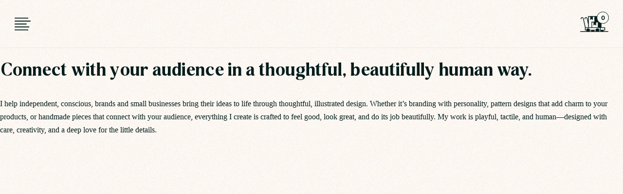

--- FILE ---
content_type: text/html; charset=UTF-8
request_url: https://clarelewisillustration.co.uk/
body_size: 34841
content:
<!doctype html><html lang="en-US"><head><script data-no-optimize="1">var litespeed_docref=sessionStorage.getItem("litespeed_docref");litespeed_docref&&(Object.defineProperty(document,"referrer",{get:function(){return litespeed_docref}}),sessionStorage.removeItem("litespeed_docref"));</script> <title>
Illustrated Products, Patterns &amp; Projects by Clare Lewis Illustration</title><meta http-equiv="Content-Type" content="text/html; charset=UTF-8" /><meta http-equiv="X-UA-Compatible" content="IE=edge,chrome=1"><meta name="viewport" content="width=device-width, initial-scale=1, maximum-scale=5"><link rel="pingback" href="https://clarelewisillustration.co.uk/xmlrpc.php" /><link rel="profile" href="https://gmpg.org/xfn/11"> <script defer src="https://www.googletagmanager.com/gtag/js?id=G-3Q6149E73Q"></script> <script type="litespeed/javascript">window.dataLayer=window.dataLayer||[];function gtag(){dataLayer.push(arguments)}gtag('js',new Date());gtag('config','G-3Q6149E73Q')</script> 
<noscript><img height="1" width="1" style="display:none" src="https://www.facebook.com/tr?id=357717556773580&ev=PageView&noscript=1"/></noscript><meta name='robots' content='index, follow, max-image-preview:large, max-snippet:-1, max-video-preview:-1' /><meta name="description" content="Illustration, surface pattern design and handmade products from Clare Lewis, as well as illustration services for licensing and project work." /><link rel="canonical" href="https://clarelewisillustration.co.uk/" /><meta property="og:locale" content="en_US" /><meta property="og:type" content="website" /><meta property="og:title" content="Illustrated Products, Patterns and Projects from Clare Lewis Illustration" /><meta property="og:description" content="Illustration, surface pattern design and handmade products from Clare Lewis, as well as illustration services for licensing and project work." /><meta property="og:url" content="https://clarelewisillustration.co.uk/" /><meta property="og:site_name" content="Clare Lewis Illustration" /><meta property="article:publisher" content="https://www.facebook.com/clarelewisillustration" /><meta property="article:modified_time" content="2025-11-28T17:05:16+00:00" /><meta property="og:image" content="https://clarelewisillustration.co.uk/wp-content/uploads/Earthy-Eden-Dungers-2-Web.webp" /><meta property="og:image:width" content="1600" /><meta property="og:image:height" content="1200" /><meta property="og:image:type" content="image/webp" /><meta name="twitter:card" content="summary_large_image" /><meta name="twitter:title" content="Illustrated Products, Patterns and Projects from Clare Lewis Illustration" /><meta name="twitter:description" content="Illustration, surface pattern design and handmade products from Clare Lewis, as well as illustration services for licensing and project work." /><meta name="twitter:image" content="https://clarelewisillustration.co.uk/wp-content/uploads/woodland-creatures-sticker-sheet-1.webp" /> <script type="application/ld+json" class="yoast-schema-graph">{"@context":"https://schema.org","@graph":[{"@type":"WebPage","@id":"https://clarelewisillustration.co.uk/","url":"https://clarelewisillustration.co.uk/","name":"Illustrated Products, Patterns & Projects by Clare Lewis Illustration","isPartOf":{"@id":"https://clarelewisillustration.co.uk/#website"},"about":{"@id":"https://clarelewisillustration.co.uk/#organization"},"datePublished":"2023-01-30T00:14:04+00:00","dateModified":"2025-11-28T17:05:16+00:00","description":"Illustration, surface pattern design and handmade products from Clare Lewis, as well as illustration services for licensing and project work.","breadcrumb":{"@id":"https://clarelewisillustration.co.uk/#breadcrumb"},"inLanguage":"en-US","potentialAction":[{"@type":"ReadAction","target":["https://clarelewisillustration.co.uk/"]}]},{"@type":"BreadcrumbList","@id":"https://clarelewisillustration.co.uk/#breadcrumb","itemListElement":[{"@type":"ListItem","position":1,"name":"Home"}]},{"@type":"WebSite","@id":"https://clarelewisillustration.co.uk/#website","url":"https://clarelewisillustration.co.uk/","name":"Clare Lewis Illustration","description":"Illustrated products, patterns and projects by Clare Lewis Illustration.","publisher":{"@id":"https://clarelewisillustration.co.uk/#organization"},"potentialAction":[{"@type":"SearchAction","target":{"@type":"EntryPoint","urlTemplate":"https://clarelewisillustration.co.uk/?s={search_term_string}"},"query-input":{"@type":"PropertyValueSpecification","valueRequired":true,"valueName":"search_term_string"}}],"inLanguage":"en-US"},{"@type":"Organization","@id":"https://clarelewisillustration.co.uk/#organization","name":"Clare Lewis Illustration","url":"https://clarelewisillustration.co.uk/","logo":{"@type":"ImageObject","inLanguage":"en-US","@id":"https://clarelewisillustration.co.uk/#/schema/logo/image/","url":"https://clarelewisillustration.co.uk/wp-content/uploads/Clare-Lewis-Illustration-Animated-Logo-Dark.webp","contentUrl":"https://clarelewisillustration.co.uk/wp-content/uploads/Clare-Lewis-Illustration-Animated-Logo-Dark.webp","width":1000,"height":269,"caption":"Clare Lewis Illustration"},"image":{"@id":"https://clarelewisillustration.co.uk/#/schema/logo/image/"},"sameAs":["https://www.facebook.com/clarelewisillustration","https://www.instagram.com/clarelewisillustration/","https://www.linkedin.com/in/clare-lewis-illustration/"]}]}</script> <link rel='dns-prefetch' href='//www.googletagmanager.com' /><link rel='dns-prefetch' href='//stats.wp.com' /><link rel='dns-prefetch' href='//capi-automation.s3.us-east-2.amazonaws.com' /><link href='https://fonts.gstatic.com' crossorigin='anonymous' rel='preconnect' /><link rel="alternate" title="oEmbed (JSON)" type="application/json+oembed" href="https://clarelewisillustration.co.uk/wp-json/oembed/1.0/embed?url=https%3A%2F%2Fclarelewisillustration.co.uk%2F" /><link rel="alternate" title="oEmbed (XML)" type="text/xml+oembed" href="https://clarelewisillustration.co.uk/wp-json/oembed/1.0/embed?url=https%3A%2F%2Fclarelewisillustration.co.uk%2F&#038;format=xml" /><style id="litespeed-ccss">.screen-reader-text{clip:rect(1px,1px,1px,1px);word-wrap:normal!important;border:0;-webkit-clip-path:inset(50%);clip-path:inset(50%);height:1px;margin:-1px;overflow:hidden;padding:0;position:absolute;width:1px}body{background-color:var(--max-width-background-colour)}#primary{margin:auto;height:auto!important;max-width:var(--website-max-width);background-color:var(--website-background-colour)}#main-menu,#footer{max-width:var(--website-max-width);margin:auto;left:0;right:0}.row{position:relative;width:100%}@media screen and (max-width:460px){body,#primary{overflow-x:hidden}}#primary,#main-menu{background-image:url('/wp-content/themes/fawn-child/img/Noise-Tile.webp');background-repeat:repeat;background-blend-mode:multiply}@media screen and (max-width:1290px){#primary{padding-top:50px}}.desktop-menu{position:fixed;z-index:1000;top:0;width:100%;padding:20px;background-color:var(--cli-cream);border-bottom:1px solid #eceadf}#desktop-logo{width:200px;margin:auto}.desktop-navigation ul{display:flex;gap:30px;justify-content:center;margin-top:20px;margin-bottom:0}.desktop-navigation li:not(#menu-item-3109),.desktop-navigation li:not(#menu-item-3113){display:inline-block}.desktop-navigation ul li:before{position:relative;display:inline-block;content:'';background-image:url('/wp-content/themes/fawn-child/img/Gold-Cross.svg');background-size:contain;background-repeat:no-repeat;height:6px;width:6px;top:-2px;margin-right:30px}#home-link-desktop li:before,.desktop-navigation #menu-item-3108:before,#cart-link-desktop li:before{display:none!important}#main-navigation li{margin-bottom:0!important}#main-navigation li a{font-family:Work Sans;text-decoration:none;text-transform:lowercase}.desktop-navigation #menu-item-3109:after{display:none!important}#home-link-desktop{position:absolute;top:69px;left:10%;width:130px;height:53px;margin-top:0;padding-left:0}#menu-item-3109{position:relative;top:25px;left:-10px;height:fit-content}#home-icon-desktop{display:inline-block;height:auto;width:59px}#cart-link-desktop{position:absolute;right:10%;width:112px;height:43px;top:76px;margin-top:0;padding-left:0}#menu-item-3113{position:relative;top:18px;left:10px;height:fit-content}#cart-icon-wrapper{position:relative;width:57px}#cart-icon-desktop{position:relative;display:inline-block;height:auto;width:55px;top:7px}.cart-count{position:absolute;font-family:WorkSansSemiBold!important;font-size:13px;text-align:center;text-decoration:none;color:var(--cli-black)!important;background:var(--cli-cream);width:25px;line-height:23px;border-radius:50%;border:1px solid var(--cli-black)}.desktop-menu .cart-count{top:0;right:0}.mobile-menu{position:fixed;z-index:1000;top:0;width:100%;background-color:var(--cli-cream)}#mobile-menu-top-section{padding:30px;border-bottom:1px solid #eceadf}#hamburger-menu{background-size:contain;background-repeat:no-repeat;height:27px;width:33px;margin-top:6px;position:absolute}#hamburger-menu-open{display:none}#mobile-logo{width:140px;margin:auto}#cart-icon-mobile{position:absolute;top:30px;right:30px;width:58px}.mobile-menu .cart-count{top:-6px;right:-1px}.mobile-navigation{height:calc(100vh - 98px);overflow-y:scroll;padding:30px;display:none;border-bottom:1px solid #eceadf}.mobile-navigation li{padding:20px 0;position:relative;list-style-type:none}.mobile-navigation>li{border-top:1px solid #eae7df}.mobile-navigation>li:first-of-type{border-top:none;padding-top:0}.mobile-navigation>li:last-of-type{border-bottom:none;padding-bottom:0}.mobile-navigation li a{position:relative;width:100%;display:block;z-index:1;font-family:WorkSansSemiBold!important;font-size:17px;text-transform:uppercase!important;letter-spacing:.05em;color:var(--cli-black)}.mobile-menu-social-icons-wrapper{display:flex;gap:20px;margin:20px 0}.mobile-menu-social-icons-wrapper svg{height:23px;width:auto}#footer{background-image:url('/wp-content/themes/fawn-child/img/Footer-Background.webp');background-size:cover;background-repeat:no-repeat}#footer-logo-column a{display:block;width:fit-content}#footer p{font-size:15px;line-height:1.5em;color:var(--cli-cream)}#footer a{font-family:Work Sans;font-size:13px;color:var(--cli-cream)}.footer-heading{display:inline-block;width:fit-content;color:var(--cli-yellow);font-family:Work Sans;font-size:15px;text-transform:uppercase;letter-spacing:.1em;white-space:nowrap;margin-right:10px;margin-bottom:1.5em}.footer-link{display:block;text-transform:uppercase;text-decoration:none;letter-spacing:.1em;margin-bottom:1em}.footer-social-icons-wrapper a path{fill:var(--cli-cream)}.gform_wrapper.gravity-theme .gform_footer{margin-bottom:0!important;padding-bottom:0!important}#footer-accreditation-logo-wrapper{display:flex;gap:20px;width:fit-content;margin:0;padding:0}.footer-accreditation-logo{width:fit-content}.footer-accreditation-logo img{max-height:90px;width:auto}#copyright-content p,#copyright-content a{text-align:center;text-transform:uppercase;font-size:12px;line-height:1.8em;letter-spacing:.1em;margin-bottom:0}#copyright-column a{color:var(--cli-yellow);text-decoration:none}.mobile-footer #footer-logo-column{display:flex;justify-content:center;margin-bottom:50px}.mobile-footer #footer-logo{width:100%;max-width:300px}.mobile-footer .footer-accordion{padding:20px 0;border-top:1px solid #eae7df36}.mobile-footer #footer-accordion-three{border-bottom:1px solid #eae7df36}.mobile-footer .footer-accordion-heading-wrapper{position:relative}.mobile-footer .footer-heading,.mobile-footer .footer-accordion-heading{position:relative;color:var(--cli-yellow);font-family:Work Sans;font-size:17px;text-transform:uppercase;letter-spacing:.1em;white-space:nowrap;margin-bottom:0}.mobile-footer .footer-toggle-icon path{stroke:var(--cli-yellow)}.mobile-footer .footer-toggle-icon{position:absolute;content:'';background-size:contain;background-repeat:no-repeat;height:25px;width:25px;top:1px;right:0}.mobile-footer .footer-accordion-content{display:none;margin-top:10px}.mobile-footer .footer-link{margin:0;padding:10px 0;font-family:Work Sans!important;font-size:16px!important}.mobile-footer #footer-social-column{margin-top:50px}.mobile-footer .footer-social-icons-wrapper{display:flex;gap:20px;margin:20px 0}.mobile-footer .footer-social-icons-wrapper svg{height:23px;width:auto}.mobile-footer #copyright-column{margin-top:50px;padding-top:50px;border-top:1px solid #223231}.mobile-footer #footer-accreditation-logo-wrapper{margin-bottom:50px;width:100%;justify-content:center}.social-icon-path{fill:var(--cli-black)}.toggle-icon-path{stroke:var(--cli-black);stroke-width:1.5px}.filled-button,.outline-button,.gform_button{position:relative;display:inline-block;color:var(--cli-black)!important;margin-right:15px;margin-bottom:20px;padding:10px 20px 8px;text-decoration:none;border:2px solid var(--cli-yellow);border-radius:40px;font-family:DelvonaBold;font-size:15px;line-height:1.7em;white-space:nowrap}@media screen and (max-width:500px){.button{font-size:13px}.button:after{height:15px;width:15px;margin-left:10px}}.filled-button.cream{background:var(--cli-cream)!important;border:2px solid var(--cli-cream)}.gform_button{text-align:left;line-height:1!important;padding:16px 55px 13px 25px!important;appearance:none;-webkit-appearance:none}.filled-button,.gform_button{background:var(--cli-yellow)}.outline-button{background:0 0}.filled-button:after,.outline-button:after{display:inline-block;top:2px}.button:after,.gform_footer:after{content:'';background-image:url('/wp-content/themes/fawn-child/img/Black-Star.svg');background-size:contain;background-repeat:no-repeat;height:18px;width:18px;position:relative;top:3px;margin-left:20px}.gform_footer:after{display:inline-block;min-width:18px;left:-75px;top:14px}.gform_footer{width:fit-content;display:flex;margin:6px 0 0;padding:16px 0}@media screen and (max-width:800px){.filled-button,.outline-button,.gform_button{width:100%}.button:after,.gform_footer:after{float:right}.gform_footer,.gform_button{min-width:100%}}#hero-image-grid .row{display:grid}.hero-grid-image-wrapper{border-radius:2px;overflow:hidden}.hero-grid-image{height:100%;width:100%;object-fit:cover}@media screen and (min-width:800px){#hero-image-grid .row{grid-template-columns:repeat(11,1fr);grid-template-rows:repeat(4,1fr);grid-column-gap:10px;grid-row-gap:10px;height:600px;margin:auto}#hero-grid-image-wrapper-1{grid-area:1/1/5/4}#hero-grid-image-wrapper-2{grid-area:1/4/3/6}#hero-grid-image-wrapper-3{grid-area:1/6/3/9}#hero-grid-image-wrapper-4{grid-area:3/4/5/7}#hero-grid-image-wrapper-5{grid-area:3/7/5/9}#hero-grid-image-wrapper-6{grid-area:1/9/5/12}}@media screen and (max-width:800px){#hero-image-grid .row{grid-template-columns:repeat(7,1fr);grid-template-rows:repeat(4,1fr);grid-column-gap:10px;grid-row-gap:10px;height:auto;margin:auto}.hero-grid-image-wrapper{object-fit:cover;height:calc(600px/4)}#hero-grid-image-wrapper-1{grid-area:1/1/2/8}#hero-grid-image-wrapper-2{grid-area:2/1/3/4}#hero-grid-image-wrapper-3{grid-area:2/4/3/8}#hero-grid-image-wrapper-4{grid-area:3/1/4/5}#hero-grid-image-wrapper-5{grid-area:3/5/4/8}#hero-grid-image-wrapper-6{grid-area:4/1/5/8}}#text-path tspan{fill:var(--cli-yellow);font-family:Verdana;font-size:.5em;font-weight:800}#scrolling-text-container-tablet,#scrolling-text-container-mobile{display:none}@media screen and (max-width:767px){#scrolling-text-container-mobile{display:block!important}}@media screen and (min-width:768px) and (max-width:1365px){#scrolling-text-container-tablet{display:block!important}}.image-1-of-1{grid-area:1/1/2/2}.image-1-of-2{grid-area:1/1/2/2}.image-2-of-2{grid-area:1/2/2/3}.image-1-of-3{grid-area:1/1/2/2}.image-2-of-3{grid-area:1/2/2/3}.image-3-of-3{grid-area:1/3/2/4}@media screen and (max-width:800px){.image-1-of-1{grid-area:1/1/2/2}.image-1-of-2{grid-area:1/1/2/2}.image-2-of-2{grid-area:2/1/3/2}.image-1-of-3{grid-area:1/1/2/2}.image-2-of-3{grid-area:2/1/3/2}.image-3-of-3{grid-area:3/1/4/2}}#text-and-sticky-image-sidebar #sticky-image-wrapper-1{grid-area:1/1/4/6}#text-and-sticky-image-sidebar #sticky-image-wrapper-2{grid-area:4/1/6/3}#text-and-sticky-image-sidebar #sticky-image-wrapper-3{grid-area:4/3/6/6}#text-and-image-sidebar #image-wrapper-1{grid-area:1/1/2/6}#text-and-image-sidebar #image-wrapper-2{grid-area:2/1/3/3}#text-and-image-sidebar #image-wrapper-3{grid-area:2/3/3/6}#text-and-image-sidebar #image-wrapper-4{grid-area:3/1/4/4}#text-and-image-sidebar #image-wrapper-5{grid-area:3/4/4/6}#text-and-image-sidebar #image-wrapper-6{grid-area:4/1/5/6}#gform_6 #input_6_1,#gform_6 #input_6_2,#gform_6 #input_6_3{width:100%;padding:10px 0;font-family:Work Sans;font-size:18px;color:var(--cli-cream);background:0 0;border-top:none;border-left:none;border-right:none;border-bottom:1px solid var(--cli-cream)}.gfield{margin-bottom:10px}.gform_wrapper input:not(.gfield-choice-input):not(.gform_button){width:100%;padding:10px 0;font-family:Work Sans;font-size:18px;line-height:1.5;color:var(--cli-black);background:0 0;border-top:none;border-left:none;border-right:none;border-bottom:1px solid var(--cli-black);border-radius:0}.gfield_checkbox{margin-top:20px}.gfield-choice-input{vertical-align:top!important}#gform_5 .gfield-choice-input{vertical-align:sub!important}.gform_wrapper.gravity-theme .gfield-choice-input+label{vertical-align:top;font-family:Work Sans;font-size:15px;line-height:1.5;color:var(--cli-black);padding-left:15px;margin-top:-5px}input::-webkit-outer-spin-button,input::-webkit-inner-spin-button{-webkit-appearance:none;margin:0}.woocommerce-Price-amount{font-size:18px}#mailing-list-popup-wrapper{display:none;position:fixed;z-index:9999;opacity:0}#mailing-list-popup{position:fixed;top:50%;left:50%;max-width:calc(var(--website-max-width) - 384px);transform:translate(-50%,-50%);background-image:url('/wp-content/themes/fawn-child/img/Noise-Tile.webp');background-repeat:repeat;background-blend-mode:multiply;padding:0;z-index:9999;border-radius:2px}#mailing-list-popup .row{display:flex;box-shadow:0px 0px 25px 10px rgba(3,28,27,.05)}#mailing-list-popup .image-column{background-position:center;background-size:cover}#mailing-list-popup .content-column{position:relative}#mailing-list-close-popup{position:absolute;display:flex;align-items:center;justify-content:center;margin:0;padding:0;font-size:1.5em;height:1.5em;width:1.5em;top:30px;right:30px;text-align:center;line-height:1.5em;border-radius:50%;color:var(--cli-black);text-decoration:none;background:0 0;border:1px solid var(--cli-black)}#mailing-list-popup .gfield_label{font-family:Work Sans;font-size:15px}#mailing-list-popup .gchoice{margin-bottom:10px}#mailing-list-popup .gfield-choice-input+label{padding-left:10px}#mailing-list-popup-text-badge{position:absolute;z-index:1;width:150px;height:auto;right:-75px;bottom:-70px;transform:translate(0%,0%)}#mailing-list-popup-bg{position:fixed;top:0;z-index:9998;height:100%;width:100%;background-color:rgba(255,255,255,.7)}@media screen and (min-width:800px){#mailing-list-popup{width:70%}#mailing-list-popup .row{flex-direction:row}}@media screen and (min-width:1000px){#mailing-list-popup .image-column{width:40%;border-radius:2px 0 0 2px}#mailing-list-popup .content-column{width:60%;padding:70px 70px 45px}}@media screen and (max-width:1000px){#mailing-list-popup .image-column{display:none}#mailing-list-popup .content-column{padding:30px}#input_5_6{width:100%}}@media screen and (max-width:800px){#mailing-list-popup{width:90%}#mailing-list-popup .row{flex-direction:column}#mailing-list-popup h2{font-size:25px}#mailing-list-popup p{width:calc(100% + 60px);font-size:15px;margin-bottom:15px}#mailing-list-popup .popup-intro-text{width:calc(100% - 60px)}#mailing-list-popup .gform_fields{grid-row-gap:25px}#mailing-list-popup .gfield{margin-bottom:0}#mailing-list-popup .gform_wrapper input:not(.gfield-choice-input):not(.gform_button){height:40px;font-size:15px}#mailing-list-popup .gfield_checkbox{margin-top:10px}#mailing-list-popup .gchoice:last-of-type{margin-bottom:0}#mailing-list-popup-text-badge{display:none}}#cookies-policy-banner{display:none;position:fixed;left:50%;bottom:0;padding:0;transform:translateX(-50%);background-color:var(--cli-black);border:none;width:100%;max-width:var(--website-max-width);z-index:99999}#cookies-policy-banner .row{display:flex;padding:30px}@media screen and (min-width:800px){#cookies-policy-banner .row{flex-direction:row}#cookies-policy-banner .cookies-text{margin-right:30px}#cookies-policy-banner .accept-reject-buttons{min-width:fit-content;display:flex;justify-content:end}}@media screen and (max-width:800px){#cookies-policy-banner .row{flex-direction:column}#cookies-policy-banner .cookies-text,#cookies-policy-banner .accept-reject-buttons{width:100%}#cookies-policy-banner .cookies-text{margin-bottom:25px}#cookies-policy-banner .outline-button{margin-bottom:15px!important}}#cookies-policy-banner p,#cookies-policy-banner a{font-size:14px;margin-bottom:0!important;color:var(--cli-cream)}#cookies-policy-banner .button{height:48px}#cookies-policy-banner .filled-button.cream{color:var(--cli-black)!important;background:#fff;border-color:#fff}#cookies-policy-banner .outline-button.cream{color:#fff!important;border-color:#fff;background:0 0}#cookies-policy-banner .filled-button.cream:after{background-image:url('/wp-content/themes/fawn-child/img/Black-Star.svg')!important}#cookies-policy-banner .outline-button.cream:after{background-image:url('/wp-content/themes/fawn-child/img/Cream-Star.svg')!important}.gform_wrapper.gravity-theme fieldset,.gform_wrapper.gravity-theme legend{background:0 0;padding:0}.gform_wrapper.gravity-theme fieldset{border:none;display:block;margin:0}.gform_wrapper.gravity-theme legend{margin-left:0;margin-right:0}.gform_wrapper.gravity-theme ::-ms-reveal{display:none}.gform_wrapper.gravity-theme .gform_validation_container,body .gform_wrapper.gravity-theme .gform_body .gform_fields .gfield.gform_validation_container,body .gform_wrapper.gravity-theme .gform_fields .gfield.gform_validation_container,body .gform_wrapper.gravity-theme .gform_validation_container{display:none!important;left:-9000px;position:absolute!important}@media only screen and (max-width:641px){.gform_wrapper.gravity-theme input:not([type=radio]):not([type=checkbox]):not([type=image]):not([type=file]){line-height:2;min-height:32px}}.gform_wrapper.gravity-theme .gform_hidden{display:none}.gform_wrapper.gravity-theme .hidden_label .gfield_label,.gform_wrapper.gravity-theme .screen-reader-text{border:0;clip:rect(1px,1px,1px,1px);-webkit-clip-path:inset(50%);clip-path:inset(50%);height:1px;margin:-1px;overflow:hidden;padding:0;position:absolute;width:1px;word-wrap:normal!important}.gform_wrapper.gravity-theme .gfield input{max-width:100%}.gform_wrapper.gravity-theme .gfield input.large{width:100%}.gform_wrapper.gravity-theme *{box-sizing:border-box}.gform_wrapper.gravity-theme .gform_fields{display:grid;grid-column-gap:2%;-ms-grid-columns:(1fr 2%)[12];grid-row-gap:16px;grid-template-columns:repeat(12,1fr);grid-template-rows:repeat(auto-fill,auto);width:100%}.gform_wrapper.gravity-theme .gfield{grid-column:1/-1;min-width:0}.gform_wrapper.gravity-theme .gfield.gfield--width-full{grid-column:span 12;-ms-grid-column-span:12}.gform_wrapper.gravity-theme .gfield.gfield--width-half{grid-column:span 6;-ms-grid-column-span:6}@media (max-width:640px){.gform_wrapper.gravity-theme .gform_fields{grid-column-gap:0}.gform_wrapper.gravity-theme .gfield:not(.gfield--width-full){grid-column:1/-1}}*,*:before,*:after{box-sizing:border-box}*{margin:0}html,body{height:100%}html{-webkit-font-smoothing:antialiased;-moz-osx-font-smoothing:grayscale}p,h2,h3{overflow-wrap:break-word}body{min-height:100vh;text-rendering:optimizeSpeed;line-height:1.5}a:not([class]){text-decoration-skip-ink:auto}img,svg{max-width:100%;display:block}input,button{font:inherit}@media (prefers-reduced-motion:reduce){*,*:before,*:after{animation-duration:.01ms!important;animation-iteration-count:1!important;scroll-behavior:auto!important}}aside,footer,header,nav,section{display:block}body{line-height:1}ul{list-style:none}html{font-size:16px}:root{--website-background-colour:#fffaf5;--max-width-background-colour:#fffaf5;--cli-yellow:#dbc026;--cli-cream:#fffaf5;--cli-black:#031c1b;--website-max-width:1920px;--menu-breakpoint:1290px;--footer-breakpoint:1000px;--mobile-breakpoint:460px;--tablet-breakpoint:1000px;--laptop-breakpoint:1366px;--desktop-breakpoint:1920px;--default-column-gutter:2%}@media screen and (min-width:1290px){.desktop-menu{display:block}.mobile-menu{display:none}}@media screen and (max-width:1290px){.desktop-menu{display:none}.mobile-menu{display:block}}@media screen and (min-width:1000px){.mobile-footer{display:none}}@media screen and (max-width:1000px){.mobile-footer{display:block}}@media screen and (min-width:1366px){.main-container{margin:0;padding:200px 10%}}@media screen and (min-width:1000px) and (max-width:1365px){.main-container{margin:0;padding:200px 10%}}@media screen and (min-width:460px) and (max-width:999px){.main-container{margin:0;padding:150px 10%}}@media screen and (max-width:459px){.main-container{margin:0;padding:100px 5%}}@media screen and (min-width:1366px){.footer-container{margin:0;padding:150px 10% 50px}}@media screen and (min-width:1000px) and (max-width:1365px){.footer-container{margin:0;padding:150px 10% 50px}}@media screen and (min-width:460px) and (max-width:999px){.footer-container{margin:0;padding:100px 10% 50px}}@media screen and (max-width:459px){.footer-container{margin:0;padding:50px 5%}}h2,h3{clear:both}h2{font-family:DelvonaBold;font-style:normal;font-size:30px;font-weight:200;line-height:1.5em;text-align:left;text-transform:none;color:#031c1b;margin-bottom:30px}h3{font-family:DelvonaBold;font-style:normal;font-size:24px;font-weight:200;line-height:1.5em;text-align:left;text-transform:none;color:#031c1b;margin-bottom:30px}p,ul,li{font-family:Work Sans;font-style:normal;font-size:16px;font-weight:400;line-height:1.7em;text-align:left;text-transform:none;color:#031c1b;margin-bottom:30px}a{font-family:Work Sans;font-style:normal;font-size:16;font-weight:400;line-height:1.7em;text-align:left;text-transform:none;color:#031c1b}@media screen and (min-width:800px){#related-page-tile-1,#full-tile-link-1,#related-page-bg-image-wrapper-1,#related-page-bg-image-1{grid-area:1/1/3/2}#related-page-tile-2,#full-tile-link-2,#related-page-bg-image-wrapper-2,#related-page-bg-image-2{grid-area:1/2/2/3}#related-page-tile-3,#full-tile-link-3,#related-page-bg-image-wrapper-3,#related-page-bg-image-3{grid-area:2/2/3/3}}@media screen and (max-width:800px){#related-page-tile-1,#full-tile-link-1,#related-page-bg-image-wrapper-1,#related-page-bg-image-1{grid-area:1/1/2/2}#related-page-tile-2,#full-tile-link-2,#related-page-bg-image-wrapper-2,#related-page-bg-image-2{grid-area:2/1/3/2}#related-page-tile-3,#full-tile-link-3,#related-page-bg-image-wrapper-3,#related-page-bg-image-3{grid-area:3/1/4/2}}.screen-reader-text{clip:rect(1px,1px,1px,1px);word-wrap:normal!important;border:0;clip-path:inset(50%);height:1px;margin:-1px;overflow:hidden;overflow-wrap:normal!important;padding:0;position:absolute!important;width:1px}body:after{content:url(/wp-content/plugins/instagram-feed/img/sbi-sprite.png);display:none}.cls-1{fill:#031c1b}.cls-2{fill:#dbc026}#soc-wrapper{display:flex;position:fixed;z-index:9999;overflow:hidden;width:100%;max-width:1920px;height:100vh;background:rgba(0,0,0,.5);backdrop-filter:blur(5px);top:0;left:0;right:0;margin:auto;opacity:0}#slide-out-cart{position:absolute;z-index:99;overflow:hidden;display:flex;flex-direction:column;top:0;right:-375px;min-height:100vh;max-height:100vh;width:375px;border-left:1px solid #eceadf;background-color:var(--cli-cream);background-image:url('/wp-content/themes/fawn-child/img/Noise-Tile.webp');background-repeat:repeat;background-blend-mode:multiply}#soc-header{display:flex;flex-direction:column;gap:20px;padding:30px;z-index:999;border-bottom:1px solid #eceadf;background-color:var(--cli-cream);background-image:url('/wp-content/themes/fawn-child/img/Noise-Tile.webp');background-repeat:repeat;background-blend-mode:multiply}.soc-header-text{display:flex;flex-direction:row;justify-content:space-between}.free-shipping-progress{display:flex;flex-direction:column;gap:10px}.free-shipping-progress .woocommerce-Price-amount{font-size:15px;font-weight:600}.free-shipping-progress label{font-family:Work Sans;font-size:14px;line-height:1.5em}#shipping-progress-bar{width:100%;height:10px;border:none;border-radius:1em;color:var(--cli-yellow);background-color:#eceadf;-webkit-appearance:none;appearance:none}#shipping-progress-bar::-webkit-progress-bar{background-color:#eceadf;border-radius:1em}#shipping-progress-bar::-webkit-progress-value{background-color:var(--cli-yellow);border-radius:1em}#shipping-progress-bar::-moz-progress-bar{background-color:var(--cli-yellow);border-radius:1em}#soc-core-content{display:flex;flex-direction:column;gap:30px;padding:30px;overflow-y:scroll;overflow-x:hidden;scrollbar-width:none}#soc-core-content::-webkit-scrollbar{display:none}#slide-out-cart h2{font-size:20px;margin-bottom:0}#close-cart{width:fit-content}#close-cart svg{height:20px;width:auto}.empty-cart .button{width:100%;margin-bottom:0}.empty-cart .button:after{float:right}.empty-cart p{font-size:14px;margin-bottom:20px}.empty-cart p:last-of-type{margin-bottom:30px}</style><link rel="preload" data-asynced="1" data-optimized="2" as="style" onload="this.onload=null;this.rel='stylesheet'" href="https://clarelewisillustration.co.uk/wp-content/litespeed/ucss/54865d01feec4febfc6d18688648b2ee.css?ver=c9b07" /><script type="litespeed/javascript">!function(a){"use strict";var b=function(b,c,d){function e(a){return h.body?a():void setTimeout(function(){e(a)})}function f(){i.addEventListener&&i.removeEventListener("load",f),i.media=d||"all"}var g,h=a.document,i=h.createElement("link");if(c)g=c;else{var j=(h.body||h.getElementsByTagName("head")[0]).childNodes;g=j[j.length-1]}var k=h.styleSheets;i.rel="stylesheet",i.href=b,i.media="only x",e(function(){g.parentNode.insertBefore(i,c?g:g.nextSibling)});var l=function(a){for(var b=i.href,c=k.length;c--;)if(k[c].href===b)return a();setTimeout(function(){l(a)})};return i.addEventListener&&i.addEventListener("load",f),i.onloadcssdefined=l,l(f),i};"undefined"!=typeof exports?exports.loadCSS=b:a.loadCSS=b}("undefined"!=typeof global?global:this);!function(a){if(a.loadCSS){var b=loadCSS.relpreload={};if(b.support=function(){try{return a.document.createElement("link").relList.supports("preload")}catch(b){return!1}},b.poly=function(){for(var b=a.document.getElementsByTagName("link"),c=0;c<b.length;c++){var d=b[c];"preload"===d.rel&&"style"===d.getAttribute("as")&&(a.loadCSS(d.href,d,d.getAttribute("media")),d.rel=null)}},!b.support()){b.poly();var c=a.setInterval(b.poly,300);a.addEventListener&&a.addEventListener("load",function(){b.poly(),a.clearInterval(c)}),a.attachEvent&&a.attachEvent("onload",function(){a.clearInterval(c)})}}}(this);</script> <script id="woocommerce-google-analytics-integration-gtag-js-after" type="litespeed/javascript">window.dataLayer=window.dataLayer||[];function gtag(){dataLayer.push(arguments)}
for(const mode of[{"analytics_storage":"denied","ad_storage":"denied","ad_user_data":"denied","ad_personalization":"denied","region":["AT","BE","BG","HR","CY","CZ","DK","EE","FI","FR","DE","GR","HU","IS","IE","IT","LV","LI","LT","LU","MT","NL","NO","PL","PT","RO","SK","SI","ES","SE","GB","CH"]}]||[]){gtag("consent","default",{"wait_for_update":500,...mode})}
gtag("js",new Date());gtag("set","developer_id.dOGY3NW",!0);gtag("config","G-3Q6149E73Q",{"track_404":!0,"allow_google_signals":!0,"logged_in":!1,"linker":{"domains":[],"allow_incoming":!1},"custom_map":{"dimension1":"logged_in"}})</script> <script type="litespeed/javascript" data-src="https://clarelewisillustration.co.uk/wp-includes/js/jquery/jquery.min.js" id="jquery-core-js"></script> <script type="text/javascript" defer src="https://stats.wp.com/s-202605.js" id="woocommerce-analytics-js" defer="defer" data-wp-strategy="defer"></script> <link rel="https://api.w.org/" href="https://clarelewisillustration.co.uk/wp-json/" /><link rel="alternate" title="JSON" type="application/json" href="https://clarelewisillustration.co.uk/wp-json/wp/v2/pages/2543" /><meta name="google-site-verification" content="qE5qey0LBr4_3UtaELApJCis8ZV3o60CF4DSvt3EjPU" /><link rel="shortcut icon" type="image/svg+xml" href="https://clarelewisillustration.co.uk/wp-content/uploads/Clare-Lewis-Favicon-2022.webp" /></head><body data-rsssl=1 class="home wp-singular page-template-default page page-id-2543 wp-theme-fawn wp-child-theme-fawn-child theme-fawn"><header id="main-menu" class="desktop-menu" role="banner" aria-hidden="false"><div id="desktop-logo">
<a href="https://clarelewisillustration.co.uk/" target="_self"><noscript><img src="https://clarelewisillustration.co.uk/wp-content/uploads/Clare-Lewis-Illustration-Animated-Logo-Dark.webp" alt="Clare Lewis Illustration - Animated Logo (Dark)" width="200px" height="54px"></noscript><img class="lazyload" src='data:image/svg+xml,%3Csvg%20xmlns=%22http://www.w3.org/2000/svg%22%20viewBox=%220%200%20200%2054%22%3E%3C/svg%3E' data-src="https://clarelewisillustration.co.uk/wp-content/uploads/Clare-Lewis-Illustration-Animated-Logo-Dark.webp" alt="Clare Lewis Illustration - Animated Logo (Dark)" width="200px" height="54px"></a></div><nav id="main-navigation" class="desktop-navigation" role="navigation"><ul id="home-link-desktop"><li><a id="home-icon-desktop" href="https://clarelewisillustration.co.uk/" target="_self" aria-hidden="true" tabindex="-1"><svg xmlns="http://www.w3.org/2000/svg" xmlns:xlink="http://www.w3.org/1999/xlink" width="70" height="53.243" viewBox="0 0 70 53.243">
<defs>
<clipPath id="home-icon-clip-path">
<rect id="Rectangle_11" data-name="Rectangle 11" width="70" height="53.243" fill="none"/>
</clipPath>
</defs>
<g id="Group_23" data-name="Group 23" transform="translate(0 0)">
<g id="Group_22" data-name="Group 22" transform="translate(0 0)" clip-path="url(#home-icon-clip-path)">
<path id="Path_21" data-name="Path 21" d="M69.159,64.506H65.566l-2.274-3.213a.3.3,0,0,1,.247-.476h1.4a.3.3,0,0,0,.251-.47L62.42,56.2a.3.3,0,0,1,.251-.47h1.367a.3.3,0,0,0,.259-.456L60.859,49.5a.3.3,0,0,1,.259-.456h.6a.3.3,0,0,0,.243-.48l-3.155-4.31a.3.3,0,0,0-.506.03L54.63,50.77a.3.3,0,0,0,.263.45h.964a.3.3,0,0,1,.256.462L53.5,55.887a.3.3,0,0,0,.256.461h.771a.3.3,0,0,1,.243.481L53.1,59.093a.3.3,0,0,0,.243.481h.942a.3.3,0,0,1,.262.452l-2.564,4.481H49.419V48.29l1.037,1.137A.841.841,0,0,0,51.7,48.292L42.427,38.131a.841.841,0,0,0-.253-.277l-2.735-3c-.009-.01-.021-.013-.03-.022a.84.84,0,0,0-.2-.15c-.026-.013-.05-.025-.076-.035a.833.833,0,0,0-.229-.056c-.02,0-.038-.007-.057-.008s-.016,0-.025,0H30.583V33.54a.838.838,0,0,0,.776-.835V30.327a.842.842,0,0,0-.841-.841H21.954a.842.842,0,0,0-.841.841v2.378a.842.842,0,0,0,.841.841h.153v1.036H18.128a.843.843,0,0,0-.622.274L5.245,48.292A.841.841,0,0,0,5.867,49.7H7.491V64.506H.841a.841.841,0,1,0,0,1.683H69.159a.841.841,0,0,0,0-1.683M38.817,36.673l.945,1.036h-1.89Zm-2.481,2.718H41.3l1.521,1.667h-8Zm-3.057,3.35H44.355l1.521,1.667H40.939a2.448,2.448,0,0,0-4.224,0H31.757Zm9.431,13.4h5.026v1.667H42.71Zm5.026-8.382H41.295V46.091h6.118l.324.354Zm-17.838,0V46.445l.323-.354h6.137v1.667ZM23.365,55.9a.833.833,0,0,0-.213-.03H19.536V53.062c0-.007,0-.015,0-.021h3.831Zm-5.512-2.836v2.806H14.236a.832.832,0,0,0-.213.03V53.041h3.831c0,.007,0,.014,0,.021M14.024,57.52a.832.832,0,0,0,.213.031h3.617v2.806c0,.007,0,.014,0,.021H14.024Zm5.512,2.837V57.551h3.616a.833.833,0,0,0,.213-.031v2.858H19.533c0-.007,0-.014,0-.021M29.9,59.49h5.026v1.667H29.9Zm5.026-1.683H29.9V56.14h5.026Zm3.117-12.14a.785.785,0,0,1,1.571,0v2.091H38.041ZM29.9,62.839h5.026v1.667H29.9Zm5.026-8.383H29.9V52.79h5.026ZM29.9,51.107V49.441H47.736v1.667H29.9Zm17.838,3.35H42.71V52.79h5.026ZM42.71,59.49h5.026v1.667H42.71ZM22.8,31.169h6.881v.7H22.8Zm-4.3,5.1h4.448a.842.842,0,0,0,.841-.841V33.547h2.474v4.426a.841.841,0,0,0,1.427.6l2.391-2.312H36.91L26.185,48.017H7.773ZM36.607,52.79h4.42V64.506h-4.42Zm6.1,10.049h5.026v1.667H42.71Z" transform="translate(0 -12.945)" fill="#031c1b"/>
<path id="Path_22" data-name="Path 22" d="M43.47,8.75c.856.594,1.534.858,1.862,1.564a.566.566,0,0,1,.025.417A7.75,7.75,0,0,1,43.97,12.24a2.8,2.8,0,0,0-.977,2.532.236.236,0,0,0,.457.009c.638-1.663,2.625-1.442,3.674-2.854a3.03,3.03,0,0,0-.036-3.581c-1.056-1.467-2.576-2.028-3.557-3.123-1.162-1.533.418-3.4,1.318-4.825a.244.244,0,0,0-.241-.39C41.64.614,39.182,4.2,41.336,6.957A8.41,8.41,0,0,0,43.47,8.75" transform="translate(-17.789 0)" fill="#031c1b"/>
<path id="Path_23" data-name="Path 23" d="M88.213,26.024A6.093,6.093,0,0,0,93.3,23.781a.345.345,0,0,0-.366-.553,5.653,5.653,0,0,1-2.7.163,5.595,5.595,0,0,1-3.655-8.57.346.346,0,0,0-.435-.5A6.1,6.1,0,0,0,82.476,20.4a6.168,6.168,0,0,0,5.738,5.621" transform="translate(-36.202 -6.274)" fill="#031c1b"/>
</g>
</g>
</svg>
</a></li><li id="menu-item-3109"><a href="https://clarelewisillustration.co.uk/">Home</a></li></ul><ul><li id="menu-item-5641"><a href="#">Creative Services</a><ul class="sub-menu"><li id="menu-item-5638"><a href="https://clarelewisillustration.co.uk/visual-branding/">Visual Branding</a></li><li id="menu-item-5640"><a href="https://clarelewisillustration.co.uk/pattern-design/">Pattern Design</a></li><li id="menu-item-5639"><a href="https://clarelewisillustration.co.uk/illustration/">Illustration</a></li></ul></li><li id="menu-item-3105"><a href="https://clarelewisillustration.co.uk/about/">About</a><ul class="sub-menu"><li id="menu-item-5646"><a href="https://clarelewisillustration.co.uk/about/">About Clare</a></li><li id="menu-item-3110"><a href="https://clarelewisillustration.co.uk/blog/">Blog</a></li></ul></li><li id="menu-item-5579"><a href="https://clarelewisillustration.co.uk/store/">Store</a><ul class="sub-menu"><li id="menu-item-5645"><a href="https://clarelewisillustration.co.uk/store/">Shop All</a></li><li id="menu-item-6056"><a href="https://clarelewisillustration.co.uk/product-category/cards/">Greetings Cards</a></li><li id="menu-item-5643"><a href="https://clarelewisillustration.co.uk/product-category/accessories/">Accessories</a></li><li id="menu-item-6057"><a href="https://clarelewisillustration.co.uk/product-category/stickers/">Stickers</a></li><li id="menu-item-5644"><a href="https://clarelewisillustration.co.uk/product-category/prints/">Prints &amp; Hangings</a></li><li id="menu-item-6055"><a href="https://clarelewisillustration.co.uk/product-category/bunting/">Bunting</a></li><li id="menu-item-5642"><a href="https://clarelewisillustration.co.uk/product-category/stationery/">Stationery</a></li></ul></li><li id="menu-item-3107"><a href="https://clarelewisillustration.co.uk/contact/">Contact</a></li></ul><ul id="cart-link-desktop" id="cart-link-desktop"><li id="menu-item-3113"><a href="#">Cart</a></li><li id="cart-icon-wrapper"><a id="cart-icon-desktop" href="#" target="_self" aria-hidden="true" tabindex="-1"><svg xmlns="http://www.w3.org/2000/svg" xmlns:xlink="http://www.w3.org/1999/xlink" width="70" height="39.195" viewBox="0 0 70 39.195">
<defs>
<clipPath id="cart-icon-clip-path">
<rect id="Rectangle_12" data-name="Rectangle 12" width="70" height="39.195" fill="none"/>
</clipPath>
</defs>
<g id="Group_24" data-name="Group 24" transform="translate(0 0)" clip-path="url(#cart-icon-clip-path)">
<path id="Path_24" data-name="Path 24" d="M69.159,37.512H57.777a4.326,4.326,0,0,0,.836-1.824H60.95a.842.842,0,0,0,.841-.841V28.493a.842.842,0,0,0-.841-.841H52.9V14.667a.841.841,0,0,0-.841-.841H44.5V.841A.841.841,0,0,0,43.659,0H20.451a.842.842,0,0,0-.841.841v11.7l-1.49-6.931a3.705,3.705,0,0,0-7.328.779v.383a.841.841,0,0,0,1.683,0V6.386a2.022,2.022,0,0,1,4-.425l3.135,14.585v7.106H13.38L8.641,5.607a3.706,3.706,0,0,0-7.329.779v.383A.841.841,0,0,0,3,6.769V6.386a2.022,2.022,0,0,1,4-.425l4.864,22.622v6.264a.842.842,0,0,0,.841.841h2.7a4.325,4.325,0,0,0,.836,1.824H.841a.841.841,0,1,0,0,1.683H69.159a.841.841,0,0,0,0-1.683M23.926,35.688H26.96a4.319,4.319,0,0,0,.837,1.824H23.09a4.325,4.325,0,0,0,.836-1.824m11.563,0h3.033a4.326,4.326,0,0,0,.837,1.824H34.652a4.32,4.32,0,0,0,.837-1.824m11.562,0h3.034a4.325,4.325,0,0,0,.836,1.824H46.214a4.32,4.32,0,0,0,.837-1.824M30.741,27.651h-1.05V15.509h3.554V22.8a.4.4,0,0,0,.686.283L36,21.011a.4.4,0,0,1,.567,0l2.216,2.216a.4.4,0,0,0,.685-.284V15.509h4.25V27.651Zm29.368,6.354H50.591V29.334h9.518ZM21.292,20.45V1.683h3.833V8.97a.4.4,0,0,0,.685.284l2.068-2.068a.4.4,0,0,1,.568,0L30.661,9.4a.4.4,0,0,0,.685-.284V1.683h3.972V13.826H28.85a.841.841,0,0,0-.841.841V27.651H21.292Zm-7.751,8.884H48.908v4.671H47.051a4.347,4.347,0,0,0-8.529,0h-14.6a4.346,4.346,0,0,0-8.528,0H13.541Z" transform="translate(0 0)" fill="#031c1b"/>
</g>
</svg>
</a><a class="cart-count" href="#" target="_self" tabindex="-1" aria-label="0 Products in Cart">0</a></li></ul></nav></header><header id="main-menu" class="mobile-menu" role="banner" aria-hidden="false"><div id="mobile-menu-top-section"><div id="hamburger-menu"><div id="hamburger-menu-closed" role="button" aria-label="Open Mobile Menu"><svg xmlns="http://www.w3.org/2000/svg" width="33.983" height="26.576" viewBox="0 0 33.983 26.576">
<g id="Group_378" data-name="Group 378" transform="translate(-351.146 -57.015)">
<path id="Path_130" data-name="Path 130" d="M2332.911,58.015h27.04" transform="translate(-1980.765)" fill="none" stroke="#031c1b" stroke-linecap="round" stroke-width="2"/>
<path id="Path_131" data-name="Path 131" d="M2332.911,58.015h31.983" transform="translate(-1980.765 6.144)" fill="none" stroke="#031c1b" stroke-linecap="round" stroke-width="2"/>
<path id="Path_132" data-name="Path 132" d="M2332.911,58.015h23.744" transform="translate(-1980.765 12.288)" fill="none" stroke="#031c1b" stroke-linecap="round" stroke-width="2"/>
<path id="Path_133" data-name="Path 133" d="M2332.911,58.015h29.229" transform="translate(-1980.765 18.432)" fill="none" stroke="#031c1b" stroke-linecap="round" stroke-width="2"/>
<path id="Path_134" data-name="Path 134" d="M2332.911,58.015h27.04" transform="translate(-1980.765 24.576)" fill="none" stroke="#031c1b" stroke-linecap="round" stroke-width="2"/>
</g>
</svg></div><div id="hamburger-menu-open" role="button" aria-label="Close Mobile Menu"><svg xmlns="http://www.w3.org/2000/svg" width="27.409" height="27.409" viewBox="0 0 27.409 27.409">
<g id="Group_378" data-name="Group 378" transform="translate(-350.732 -56.601)">
<path id="Path_131" data-name="Path 131" d="M2332.911,58.015h34.762" transform="translate(-1256.448 -1632.625) rotate(45)" fill="none" stroke="#031c1b" stroke-linecap="round" stroke-width="2"/>
<path id="Path_164" data-name="Path 164" d="M2332.911,58.015h34.762" transform="translate(2067.366 -1550.579) rotate(135)" fill="none" stroke="#031c1b" stroke-linecap="round" stroke-width="2"/>
</g>
</svg></div></div><div id="mobile-logo">
<a href="https://clarelewisillustration.co.uk/" target="_self" aria-label="Home"><noscript><img src="https://clarelewisillustration.co.uk/wp-content/uploads/Clare-Lewis-Illustration-Animated-Logo-Dark.webp" alt="Clare Lewis Illustration - Animated Logo (Dark)" width="140px" height="38px"></noscript><img class="lazyload" src='data:image/svg+xml,%3Csvg%20xmlns=%22http://www.w3.org/2000/svg%22%20viewBox=%220%200%20140%2038%22%3E%3C/svg%3E' data-src="https://clarelewisillustration.co.uk/wp-content/uploads/Clare-Lewis-Illustration-Animated-Logo-Dark.webp" alt="Clare Lewis Illustration - Animated Logo (Dark)" width="140px" height="38px"></a></div><div id="cart-icon-mobile"><a id="cart-link-mobile" href="#" target="_self" aria-label="Cart"><svg xmlns="http://www.w3.org/2000/svg" xmlns:xlink="http://www.w3.org/1999/xlink" width="70" height="39.195" viewBox="0 0 70 39.195">
<defs>
<clipPath id="cart-icon-clip-path">
<rect id="Rectangle_12" data-name="Rectangle 12" width="70" height="39.195" fill="none"/>
</clipPath>
</defs>
<g id="Group_24" data-name="Group 24" transform="translate(0 0)" clip-path="url(#cart-icon-clip-path)">
<path id="Path_24" data-name="Path 24" d="M69.159,37.512H57.777a4.326,4.326,0,0,0,.836-1.824H60.95a.842.842,0,0,0,.841-.841V28.493a.842.842,0,0,0-.841-.841H52.9V14.667a.841.841,0,0,0-.841-.841H44.5V.841A.841.841,0,0,0,43.659,0H20.451a.842.842,0,0,0-.841.841v11.7l-1.49-6.931a3.705,3.705,0,0,0-7.328.779v.383a.841.841,0,0,0,1.683,0V6.386a2.022,2.022,0,0,1,4-.425l3.135,14.585v7.106H13.38L8.641,5.607a3.706,3.706,0,0,0-7.329.779v.383A.841.841,0,0,0,3,6.769V6.386a2.022,2.022,0,0,1,4-.425l4.864,22.622v6.264a.842.842,0,0,0,.841.841h2.7a4.325,4.325,0,0,0,.836,1.824H.841a.841.841,0,1,0,0,1.683H69.159a.841.841,0,0,0,0-1.683M23.926,35.688H26.96a4.319,4.319,0,0,0,.837,1.824H23.09a4.325,4.325,0,0,0,.836-1.824m11.563,0h3.033a4.326,4.326,0,0,0,.837,1.824H34.652a4.32,4.32,0,0,0,.837-1.824m11.562,0h3.034a4.325,4.325,0,0,0,.836,1.824H46.214a4.32,4.32,0,0,0,.837-1.824M30.741,27.651h-1.05V15.509h3.554V22.8a.4.4,0,0,0,.686.283L36,21.011a.4.4,0,0,1,.567,0l2.216,2.216a.4.4,0,0,0,.685-.284V15.509h4.25V27.651Zm29.368,6.354H50.591V29.334h9.518ZM21.292,20.45V1.683h3.833V8.97a.4.4,0,0,0,.685.284l2.068-2.068a.4.4,0,0,1,.568,0L30.661,9.4a.4.4,0,0,0,.685-.284V1.683h3.972V13.826H28.85a.841.841,0,0,0-.841.841V27.651H21.292Zm-7.751,8.884H48.908v4.671H47.051a4.347,4.347,0,0,0-8.529,0h-14.6a4.346,4.346,0,0,0-8.528,0H13.541Z" transform="translate(0 0)" fill="#031c1b"/>
</g>
</svg>
</a><a class="cart-count" href="#" target="_self" aria-label="0 Products in Cart">0</a></div></div><nav id="main-navigation" class="mobile-navigation" role="navigation"><li id="menu-item-5647"><a href="#">Creative Services</a><ul class="sub-menu"><li id="menu-item-5648"><a href="https://clarelewisillustration.co.uk/visual-branding/">Visual Branding</a></li><li id="menu-item-5650"><a href="https://clarelewisillustration.co.uk/pattern-design/">Pattern Design</a></li><li id="menu-item-5649"><a href="https://clarelewisillustration.co.uk/illustration/">Illustration</a></li></ul></li><li id="menu-item-3123"><a href="https://clarelewisillustration.co.uk/about/">About</a><ul class="sub-menu"><li id="menu-item-5651"><a href="https://clarelewisillustration.co.uk/about/">About Clare</a></li><li id="menu-item-3122"><a href="https://clarelewisillustration.co.uk/blog/">Blog</a></li></ul></li><li id="menu-item-5580"><a href="https://clarelewisillustration.co.uk/store/">Store</a><ul class="sub-menu"><li id="menu-item-5655"><a href="https://clarelewisillustration.co.uk/store/">Shop All</a></li><li id="menu-item-6059"><a href="https://clarelewisillustration.co.uk/product-category/cards/">Greetings Cards</a></li><li id="menu-item-5653"><a href="https://clarelewisillustration.co.uk/product-category/accessories/">Accessories</a></li><li id="menu-item-6060"><a href="https://clarelewisillustration.co.uk/product-category/stickers/">Stickers</a></li><li id="menu-item-5654"><a href="https://clarelewisillustration.co.uk/product-category/prints/">Prints &amp; Hangings</a></li><li id="menu-item-6058"><a href="https://clarelewisillustration.co.uk/product-category/bunting/">Bunting</a></li><li id="menu-item-5652"><a href="https://clarelewisillustration.co.uk/product-category/stationery/">Stationery</a></li></ul></li><li id="menu-item-3128"><a href="https://clarelewisillustration.co.uk/contact/">Contact</a></li><li id="menu-item-3136"><a href="#">Follow Along</a></li><div class="mobile-menu-social-icons-wrapper">
<a class="social-media-icon instagram-icon" href="https://www.instagram.com/clarelewisillustration/" target="_blank" aria-label="instagram link">
<?xml version="1.0" encoding="UTF-8"?><svg id="Layer_2" xmlns="http://www.w3.org/2000/svg" viewBox="0 0 19.3 19.3"><g id="Group_451"><g id="Group_151"><path id="Path_37" class="social-icon-path" d="m9.65,1.74c2.58,0,2.88,0,3.9.06.61,0,1.22.12,1.79.33.42.15.8.4,1.11.72.32.31.57.69.72,1.11.21.57.32,1.18.33,1.79.05,1.02.06,1.32.06,3.9s0,2.88-.06,3.9c0,.61-.12,1.22-.33,1.79-.32.84-.99,1.51-1.83,1.83-.57.21-1.18.32-1.79.33-1.02.05-1.32.06-3.9.06s-2.88,0-3.9-.06c-.61,0-1.22-.12-1.79-.33-.42-.15-.8-.4-1.11-.72-.32-.31-.57-.69-.72-1.11-.21-.57-.32-1.18-.33-1.79-.05-1.02-.06-1.32-.06-3.9s0-2.88.06-3.9c0-.61.12-1.22.33-1.79.15-.42.4-.8.72-1.11.31-.32.69-.57,1.11-.72.57-.21,1.18-.32,1.79-.33,1.02-.05,1.32-.06,3.9-.06m0-1.74c-2.62,0-2.95.01-3.98.06-.8.02-1.59.17-2.34.45-.64.24-1.23.62-1.71,1.11-.49.48-.87,1.07-1.11,1.71-.28.75-.43,1.54-.45,2.34-.05,1.03-.06,1.36-.06,3.98s.01,2.95.06,3.98c.02.8.17,1.59.45,2.34.24.64.62,1.23,1.11,1.71.48.49,1.07.87,1.71,1.11.75.28,1.54.43,2.34.45,1.03.05,1.36.06,3.98.06s2.95-.01,3.98-.06c.8-.02,1.59-.17,2.34-.45,1.3-.5,2.32-1.53,2.82-2.82.28-.75.43-1.54.45-2.34.05-1.03.06-1.36.06-3.98s-.01-2.95-.06-3.98c-.02-.8-.17-1.59-.45-2.34-.24-.64-.62-1.23-1.11-1.71-.48-.49-1.07-.87-1.71-1.11-.75-.28-1.54-.43-2.34-.45C12.6.01,12.27,0,9.65,0"/><path id="Path_38" class="social-icon-path" d="m9.65,4.7c-2.74,0-4.95,2.22-4.95,4.95s2.22,4.95,4.95,4.95,4.95-2.22,4.95-4.95h0c0-2.74-2.22-4.95-4.95-4.95h0m0,8.17c-1.78,0-3.22-1.44-3.22-3.22s1.44-3.22,3.22-3.22c1.78,0,3.21,1.44,3.22,3.22,0,1.78-1.44,3.22-3.22,3.22h0"/><path id="Path_39" class="social-icon-path" d="m15.96,4.5c0,.64-.52,1.16-1.16,1.16s-1.16-.52-1.16-1.16.52-1.16,1.16-1.16,1.16.52,1.16,1.16h0"/></g></g></svg>            </a><a class="social-media-icon facebook-icon" href="https://www.facebook.com/clarelewisillustration" target="_blank" aria-label="facebook link">
<?xml version="1.0" encoding="UTF-8"?><svg id="Layer_2" xmlns="http://www.w3.org/2000/svg" viewBox="0 0 20.01 19.92"><g id="Group_451"><g id="Group_153"><path id="Path_40" class="social-icon-path" d="m10.02,0C4.48,0,0,4.49,0,10.03c0,4.93,3.59,9.13,8.46,9.89v-7h-2.55s-.01-.01-.01-.01v-2.89h2.56v-2.21c0-2.51,1.49-3.9,3.78-3.9.75.01,1.49.08,2.23.21h0s.01,0,.01,0v2.46h-1.26c-.8-.1-1.53.46-1.63,1.26-.01.1-.02.21,0,.31v1.86h2.78v.02h.01l-.44,2.89h-2.33v6.98c5.46-.88,9.18-6.02,8.3-11.48C19.11,3.58,14.93,0,10.02,0"/></g></g></svg>            </a><a class="social-media-icon linkedin-icon" href="https://www.linkedin.com/in/clare-lewis-illustration/" target="_blank" aria-label="linkedin link">
<?xml version="1.0" encoding="UTF-8"?><svg id="Layer_2" xmlns="http://www.w3.org/2000/svg" viewBox="0 0 20.18 20.15"><g id="Group_451"><g id="Group_155"><path id="Path_41" class="social-icon-path" d="m4.52,20.15H.33V6.69h4.19v13.46ZM2.43,4.85C1.09,4.85,0,3.77,0,2.43,0,1.09,1.08,0,2.42,0c1.34,0,2.43,1.08,2.43,2.42,0,1.34-1.08,2.43-2.42,2.43,0,0,0,0,0,0m17.76,15.3h-4.18v-6.54c0-1.56-.03-3.57-2.17-3.57s-2.51,1.7-2.51,3.46v6.66h-4.18V6.69h4.01v1.84h.06c.82-1.4,2.34-2.23,3.96-2.17,4.24,0,5.02,2.79,5.02,6.41v7.38Z"/></g></g></svg>            </a></div></nav></header><main id="primary" class="site-main" role="main" aria-hidden="false"><section id="page-hero" class="page-hero-container-thinnest"><div class="row"><h1 class="page-title">Playful, personality-packed design.</h1><h2 class="subheading">Connect with your audience in a thoughtful, beautifully human way.</h2><div class="hero-body-text"><p>I help independent, conscious, brands and small businesses bring their ideas to life through thoughtful, illustrated design. Whether it’s branding with personality, pattern designs that add charm to your products, or handmade pieces that connect with your audience, everything I create is crafted to feel good, look great, and do its job beautifully.  My work is playful, tactile, and human—designed with care, creativity, and a deep love for the little details.</p></div></div></section><section id="text-and-image-columns" class="no-top-padding-container"><div class="row"><div class="text-and-image-column"><div class="image-wrapper">
<a href="https://clarelewisillustration.co.uk/pattern-design/">
<noscript><img src="https://clarelewisillustration.co.uk/wp-content/uploads/Run-Fly-Project-4.webp" alt="" /></noscript><img class="lazyload" src='data:image/svg+xml,%3Csvg%20xmlns=%22http://www.w3.org/2000/svg%22%20viewBox=%220%200%20210%20140%22%3E%3C/svg%3E' data-src="https://clarelewisillustration.co.uk/wp-content/uploads/Run-Fly-Project-4.webp" alt="" />
</a></div><div class="text-wrapper"><h2>Pattern Design</h2><p>Think of my patterns like little characters: full of charm, colour, and ready for adventure, they’re here to turn the ordinary into something delightful.</p>
<a class="button filled-button" href="https://clarelewisillustration.co.uk/pattern-design/" target="_self">
Explore Pattern Design                            </a></div></div><div class="text-and-image-column"><div class="image-wrapper">
<a href="https://clarelewisillustration.co.uk/visual-branding/">
<noscript><img src="https://clarelewisillustration.co.uk/wp-content/uploads/WAGS_Thumbnail.webp" alt="" /></noscript><img class="lazyload" src='data:image/svg+xml,%3Csvg%20xmlns=%22http://www.w3.org/2000/svg%22%20viewBox=%220%200%20210%20140%22%3E%3C/svg%3E' data-src="https://clarelewisillustration.co.uk/wp-content/uploads/WAGS_Thumbnail.webp" alt="" />
</a></div><div class="text-wrapper"><h2>Visual Branding</h2><p>Your brand is your business’s way of saying ‘hello’ to the world, the visual voice that introduces you, tells your story, and makes people feel something.</p>
<a class="button filled-button" href="https://clarelewisillustration.co.uk/visual-branding/" target="_self">
Check Out Visual Branding                            </a></div></div><div class="text-and-image-column"><div class="image-wrapper">
<a href="https://clarelewisillustration.co.uk/store/">
<noscript><img src="https://clarelewisillustration.co.uk/wp-content/uploads/Lavender-Card.webp" alt="" /></noscript><img class="lazyload" src='data:image/svg+xml,%3Csvg%20xmlns=%22http://www.w3.org/2000/svg%22%20viewBox=%220%200%20210%20140%22%3E%3C/svg%3E' data-src="https://clarelewisillustration.co.uk/wp-content/uploads/Lavender-Card.webp" alt="" />
</a></div><div class="text-wrapper"><h2>Handmade Products</h2><p>Cards that charm, scrunchies that sass, prints that pop—this shop is a celebration of all things sweet, colourful, and lovingly handmade.</p>
<a class="button filled-button" href="https://clarelewisillustration.co.uk/store/" target="_self">
Peruse the Store                            </a></div></div></div></section><section id="scrolling-wave-text" style="overflow: hidden;"><svg id="scrolling-text-container-desktop" viewBox="0 40 1000 110" xmlns="http://www.w3.org/2000/svg" style="min-width: 102%; margin-left: -1%;">
<path id="text-curve" d="M0 100s269.931 86.612 520 0c250.069-86.612 480 0 480 0" fill="none"/>
<text id="text-element">
<textPath id="text-path" href="#text-curve" startOffset="0" style="font-family: DelvonaBold; font-size: 20px; line-height: 1.5em; text-transform: lowercase;">
<animate attributeName="startOffset" from="0%" to="-317%" dur="40s" repeatCount="indefinite"></animate>
surface pattern design<tspan word-spacing="20"> + </tspan>graphic design<tspan word-spacing="20"> + </tspan>handmade products<tspan word-spacing="20"> + </tspan>greetings cards<tspan word-spacing="20"> + </tspan>editorial &amp; publication<tspan word-spacing="20"> + </tspan>stickers<tspan word-spacing="20"> + </tspan>art prints<tspan word-spacing="20"> + </tspan>            surface pattern design<tspan word-spacing="20"> + </tspan>graphic design<tspan word-spacing="20"> + </tspan>handmade products<tspan word-spacing="20"> + </tspan>greetings cards<tspan word-spacing="20"> + </tspan>editorial &amp; publication<tspan word-spacing="20"> + </tspan>stickers<tspan word-spacing="20"> + </tspan>art prints<tspan word-spacing="20"> + </tspan>            surface pattern design<tspan word-spacing="20"> + </tspan>graphic design<tspan word-spacing="20"> + </tspan>handmade products<tspan word-spacing="20"> + </tspan>greetings cards<tspan word-spacing="20"> + </tspan>editorial &amp; publication<tspan word-spacing="20"> + </tspan>stickers<tspan word-spacing="20"> + </tspan>art prints<tspan word-spacing="20"> + </tspan>        </textPath>
</text>
</svg><svg id="scrolling-text-container-tablet" viewBox="0 25 1000 130" xmlns="http://www.w3.org/2000/svg" style="min-width: 102%; margin-left: -1%;">
<path id="text-curve" d="M0 100s269.931 86.612 520 0c250.069-86.612 480 0 480 0" fill="none"/>
<text id="text-element">
<textPath id="text-path" href="#text-curve" startOffset="0" style="font-family: DelvonaBold; font-size: 40px; line-height: 1.5em; text-transform: lowercase;">
<animate attributeName="startOffset" from="0%" to="-289%" dur="30s" repeatCount="indefinite"></animate>
surface pattern design<tspan word-spacing="20"> + </tspan>graphic design<tspan word-spacing="20"> + </tspan>handmade products<tspan word-spacing="20"> + </tspan>greetings cards<tspan word-spacing="20"> + </tspan>editorial &amp; publication<tspan word-spacing="20"> + </tspan>stickers<tspan word-spacing="20"> + </tspan>art prints<tspan word-spacing="20"> + </tspan>            surface pattern design<tspan word-spacing="20"> + </tspan>graphic design<tspan word-spacing="20"> + </tspan>handmade products<tspan word-spacing="20"> + </tspan>greetings cards<tspan word-spacing="20"> + </tspan>editorial &amp; publication<tspan word-spacing="20"> + </tspan>stickers<tspan word-spacing="20"> + </tspan>art prints<tspan word-spacing="20"> + </tspan>            surface pattern design<tspan word-spacing="20"> + </tspan>graphic design<tspan word-spacing="20"> + </tspan>handmade products<tspan word-spacing="20"> + </tspan>greetings cards<tspan word-spacing="20"> + </tspan>editorial &amp; publication<tspan word-spacing="20"> + </tspan>stickers<tspan word-spacing="20"> + </tspan>art prints<tspan word-spacing="20"> + </tspan>        </textPath>
</text>
</svg><svg id="scrolling-text-container-mobile" viewBox="0 0 1000 160" xmlns="http://www.w3.org/2000/svg" style="min-width: 102%; margin-left: -1%;">
<path id="text-curve" d="M0 100s269.931 86.612 520 0c250.069-86.612 480 0 480 0" fill="none"/>
<text id="text-element">
<textPath id="text-path" href="#text-curve" startOffset="0" style="font-family: DelvonaBold; font-size: 60px; line-height: 1.5em; text-transform: lowercase;">
<animate attributeName="startOffset" from="0%" to="-420%" dur="25s" repeatCount="indefinite"></animate>
surface pattern design<tspan word-spacing="20"> + </tspan>graphic design<tspan word-spacing="20"> + </tspan>handmade products<tspan word-spacing="20"> + </tspan>greetings cards<tspan word-spacing="20"> + </tspan>editorial &amp; publication<tspan word-spacing="20"> + </tspan>stickers<tspan word-spacing="20"> + </tspan>art prints<tspan word-spacing="20"> + </tspan>            surface pattern design<tspan word-spacing="20"> + </tspan>graphic design<tspan word-spacing="20"> + </tspan>handmade products<tspan word-spacing="20"> + </tspan>greetings cards<tspan word-spacing="20"> + </tspan>editorial &amp; publication<tspan word-spacing="20"> + </tspan>stickers<tspan word-spacing="20"> + </tspan>art prints<tspan word-spacing="20"> + </tspan>            surface pattern design<tspan word-spacing="20"> + </tspan>graphic design<tspan word-spacing="20"> + </tspan>handmade products<tspan word-spacing="20"> + </tspan>greetings cards<tspan word-spacing="20"> + </tspan>editorial &amp; publication<tspan word-spacing="20"> + </tspan>stickers<tspan word-spacing="20"> + </tspan>art prints<tspan word-spacing="20"> + </tspan>        </textPath>
</text>
</svg></section><section id="text-and-image" class="main-container-thin"><div class="row"><div class="col-7 text-column"><h2>Hello there!</h2><p>My hands and my brain can’t sit still long, so you could say it’s a compulsion of mine to make things. Creating brings me peace, calm to my mind, and joy to my heart.</p><p>And so I make things, and I make them for you. I make things to bring you peace, calm, and joy. Whether that’s revelling in the natural beauty of the world, or laughing our way through the pain, I’m here for it.</p><div class="button-container">
<a class="button filled-button" href="https://clarelewisillustration.co.uk/contact/" target="_self">Get in Touch</a>                      <a class="button outline-button" href="https://clarelewisillustration.co.uk/about/" target="_self">About Clare</a></div></div><div class="col-5 responsive-background-image-column">
<noscript><img class="background-image" src="https://clarelewisillustration.co.uk/wp-content/uploads/DCS01808.webp" srcset="https://clarelewisillustration.co.uk/wp-content/uploads/DCS01808.webp 1200w, https://clarelewisillustration.co.uk/wp-content/uploads/DCS01808-600x800.webp 600w, https://clarelewisillustration.co.uk/wp-content/uploads/DCS01808-900x1200.webp 900w, https://clarelewisillustration.co.uk/wp-content/uploads/DCS01808-225x300.webp 225w, https://clarelewisillustration.co.uk/wp-content/uploads/DCS01808-768x1024.webp 768w, https://clarelewisillustration.co.uk/wp-content/uploads/DCS01808-1152x1536.webp 1152w, https://clarelewisillustration.co.uk/wp-content/uploads/DCS01808-1000x1333.webp 1000w" sizes="(max-width: 800px) 100vw, (min-width: 800px) 25vw" alt="Clare in a tree, normal."></noscript><img class="lazyload background-image" src='data:image/svg+xml,%3Csvg%20xmlns=%22http://www.w3.org/2000/svg%22%20viewBox=%220%200%20210%20140%22%3E%3C/svg%3E' data-src="https://clarelewisillustration.co.uk/wp-content/uploads/DCS01808.webp" data-srcset="https://clarelewisillustration.co.uk/wp-content/uploads/DCS01808.webp 1200w, https://clarelewisillustration.co.uk/wp-content/uploads/DCS01808-600x800.webp 600w, https://clarelewisillustration.co.uk/wp-content/uploads/DCS01808-900x1200.webp 900w, https://clarelewisillustration.co.uk/wp-content/uploads/DCS01808-225x300.webp 225w, https://clarelewisillustration.co.uk/wp-content/uploads/DCS01808-768x1024.webp 768w, https://clarelewisillustration.co.uk/wp-content/uploads/DCS01808-1152x1536.webp 1152w, https://clarelewisillustration.co.uk/wp-content/uploads/DCS01808-1000x1333.webp 1000w" data-sizes="(max-width: 800px) 100vw, (min-width: 800px) 25vw" alt="Clare in a tree, normal."></div></div></section><section id="article-quote" class="no-top-padding-container"><div class="row"><div class="col-4"><blockquote><p class="remaining-body-paragraph">"A friend recommended Clare and WHAT a find. Responsive, intuitive and creative, Clare’s work was just what we needed, plus more besides (she truly went ‘the extra mile’ for The Extra Mile book). Clare is lovely to work with and sets clear pricing and boundaries, so you know where you stand. Looking forward to working together again!"</p>                      <cite class="quote-reference-author">Kerry O'Neill  |  Project Manager, Printsliger</cite></blockquote></div><div class="col-4"><blockquote><p class="remaining-body-paragraph">"We worked with Clare on a full rebrand, and the transformation has been nothing short of incredible. Clare was the creative force behind it all, and thanks to her vision and expertise, our brand now looks and feels better than ever. She guided us through decisions on everything from brand positioning and logo design to our social media presence. Her enthusiasm and insight made all the difference, and the full brand package she created is just exceptional."</p>                      <cite class="quote-reference-author">Natalie Ellis  |  Secretary at Woolaston Amateur Garden Society</cite></blockquote></div><div class="col-4"><blockquote><p class="remaining-body-paragraph">"From the very beginning, Clare was just as enthusiastic and excited about the potential of my branding as I was, and it’s clear she genuinely cares. Clare made everything feel effortless, guiding me through each stage and highlighting key design elements I hadn’t even considered. I couldn’t be happier with the final result and I can’t recommend Clare enough; you can just feel how much heart she puts into her work."</p>                      <cite class="quote-reference-author">Jessica Porter  |  Lino-Print Artist</cite></blockquote></div></div></section><section id="related-pages-grid" class="no-top-padding-container"><div class="row"><div id="related-page-tile-1" class="related-page-tile">
<a id="full-tile-link-1" class="full-tile-link" href="https://clarelewisillustration.co.uk/visual-branding/" target="_self" aria-label="Visual Branding" tabindex="-1"></a>
<a class="button related-page-button" href="https://clarelewisillustration.co.uk/visual-branding/" target="_self">Visual Branding</a><div id="related-page-bg-image-wrapper-1" class="related-page-bg-image-wrapper"><div id="related-page-bg-image-1" class="lazyload related-page-bg-image" title="WAGS Thumbnail Hover" data-bg="https://clarelewisillustration.co.uk/wp-content/uploads/WAGS_Thumbnail-Hover.webp" style="background-image: url(data:image/svg+xml,%3Csvg%20xmlns=%22http://www.w3.org/2000/svg%22%20viewBox=%220%200%20500%20300%22%3E%3C/svg%3E)"></div></div></div><div id="related-page-tile-2" class="related-page-tile">
<a id="full-tile-link-2" class="full-tile-link" href="https://clarelewisillustration.co.uk/pattern-design/" target="_self" aria-label="Pattern Design" tabindex="-1"></a>
<a class="button related-page-button" href="https://clarelewisillustration.co.uk/pattern-design/" target="_self">Pattern Design</a><div id="related-page-bg-image-wrapper-2" class="related-page-bg-image-wrapper"><div id="related-page-bg-image-2" class="lazyload related-page-bg-image" title="Bear Hunt Children&#039;s Pyjama Set" data-bg="https://clarelewisillustration.co.uk/wp-content/uploads/Bear-Hunt-PJ-Set.webp" style="background-image: url(data:image/svg+xml,%3Csvg%20xmlns=%22http://www.w3.org/2000/svg%22%20viewBox=%220%200%20500%20300%22%3E%3C/svg%3E)"></div></div></div><div id="related-page-tile-3" class="related-page-tile">
<a id="full-tile-link-3" class="full-tile-link" href="https://clarelewisillustration.co.uk/store/" target="_self" aria-label="Shop the Store" tabindex="-1"></a>
<a class="button related-page-button" href="https://clarelewisillustration.co.uk/store/" target="_self">Shop the Store</a><div id="related-page-bg-image-wrapper-3" class="related-page-bg-image-wrapper"><div id="related-page-bg-image-3" class="lazyload related-page-bg-image" title="I&#039;d Still Love You if You Were a Worm Greetings Card" data-bg="https://clarelewisillustration.co.uk/wp-content/uploads/Worm-Card.webp" style="background-image: url(data:image/svg+xml,%3Csvg%20xmlns=%22http://www.w3.org/2000/svg%22%20viewBox=%220%200%20500%20300%22%3E%3C/svg%3E)"></div></div></div></div></section><section id="instagram-feed" class="no-top-padding-container"><div class="row"><div class="heading-section-wrapper"><div class="text-wrapper"><h2>Never miss a beat.</h2></div><div class="button-wrapper"><a class="button filled-button" href="https://www.instagram.com/clarelewisillustration/" target="_blank">Follow on Instagram</a></div></div><div class="feed-column"><div id="sb_instagram"  class="sbi sbi_mob_col_3 sbi_tab_col_3 sbi_col_5 sbi_width_resp" style="padding-bottom: 10px;"	 data-feedid="*1"  data-res="full" data-cols="5" data-colsmobile="3" data-colstablet="3" data-num="5" data-nummobile="3" data-item-padding="5"	 data-shortcode-atts="{&quot;feed&quot;:&quot;1&quot;}"  data-postid="2543" data-locatornonce="2cd3645399" data-imageaspectratio="3:4" data-sbi-flags="favorLocal"><div id="sbi_images"  style="gap: 10px;"><div class="sbi_item sbi_type_carousel sbi_new sbi_transition"
id="sbi_17945416727964133" data-date="1769444100"><div class="sbi_photo_wrap">
<a class="sbi_photo" href="https://www.instagram.com/p/DT-vCyqDHAw/" target="_blank" rel="noopener nofollow"
data-full-res="https://scontent-bru2-1.cdninstagram.com/v/t51.82787-15/623017387_18534924085064030_2206458540267157715_n.jpg?stp=dst-jpg_e35_tt6&#038;_nc_cat=111&#038;ccb=7-5&#038;_nc_sid=18de74&#038;efg=eyJlZmdfdGFnIjoiQ0FST1VTRUxfSVRFTS5iZXN0X2ltYWdlX3VybGdlbi5DMyJ9&#038;_nc_ohc=dUuglfpo_DkQ7kNvwH-fFHj&#038;_nc_oc=Adms7bCOWpUDkYF0JW0svkPUuB-irbcGEOul-Llu_VRKWvip1d48Gn-PbzAvMgUBRGo&#038;_nc_zt=23&#038;_nc_ht=scontent-bru2-1.cdninstagram.com&#038;edm=AM6HXa8EAAAA&#038;_nc_gid=Qb8lYV2oWlY_YNxwlc7Q7A&#038;oh=00_AfpWVP1wF1OLrRvK0HXPFdhVdHbOADorW57kAh95k3NkpA&#038;oe=697E8FCC"
data-img-src-set="{&quot;d&quot;:&quot;https:\/\/scontent-bru2-1.cdninstagram.com\/v\/t51.82787-15\/623017387_18534924085064030_2206458540267157715_n.jpg?stp=dst-jpg_e35_tt6&amp;_nc_cat=111&amp;ccb=7-5&amp;_nc_sid=18de74&amp;efg=eyJlZmdfdGFnIjoiQ0FST1VTRUxfSVRFTS5iZXN0X2ltYWdlX3VybGdlbi5DMyJ9&amp;_nc_ohc=dUuglfpo_DkQ7kNvwH-fFHj&amp;_nc_oc=Adms7bCOWpUDkYF0JW0svkPUuB-irbcGEOul-Llu_VRKWvip1d48Gn-PbzAvMgUBRGo&amp;_nc_zt=23&amp;_nc_ht=scontent-bru2-1.cdninstagram.com&amp;edm=AM6HXa8EAAAA&amp;_nc_gid=Qb8lYV2oWlY_YNxwlc7Q7A&amp;oh=00_AfpWVP1wF1OLrRvK0HXPFdhVdHbOADorW57kAh95k3NkpA&amp;oe=697E8FCC&quot;,&quot;150&quot;:&quot;https:\/\/scontent-bru2-1.cdninstagram.com\/v\/t51.82787-15\/623017387_18534924085064030_2206458540267157715_n.jpg?stp=dst-jpg_e35_tt6&amp;_nc_cat=111&amp;ccb=7-5&amp;_nc_sid=18de74&amp;efg=eyJlZmdfdGFnIjoiQ0FST1VTRUxfSVRFTS5iZXN0X2ltYWdlX3VybGdlbi5DMyJ9&amp;_nc_ohc=dUuglfpo_DkQ7kNvwH-fFHj&amp;_nc_oc=Adms7bCOWpUDkYF0JW0svkPUuB-irbcGEOul-Llu_VRKWvip1d48Gn-PbzAvMgUBRGo&amp;_nc_zt=23&amp;_nc_ht=scontent-bru2-1.cdninstagram.com&amp;edm=AM6HXa8EAAAA&amp;_nc_gid=Qb8lYV2oWlY_YNxwlc7Q7A&amp;oh=00_AfpWVP1wF1OLrRvK0HXPFdhVdHbOADorW57kAh95k3NkpA&amp;oe=697E8FCC&quot;,&quot;320&quot;:&quot;https:\/\/clarelewisillustration.co.uk\/wp-content\/uploads\/sb-instagram-feed-images\/623017387_18534924085064030_2206458540267157715_nlow.webp&quot;,&quot;640&quot;:&quot;https:\/\/clarelewisillustration.co.uk\/wp-content\/uploads\/sb-instagram-feed-images\/623017387_18534924085064030_2206458540267157715_nfull.webp&quot;}">
<span class="sbi-screenreader">POV you’re a busy girlie who wants to send cute, t</span>
<svg class="svg-inline--fa fa-clone fa-w-16 sbi_lightbox_carousel_icon" aria-hidden="true" aria-label="Clone" data-fa-proƒcessed="" data-prefix="far" data-icon="clone" role="img" xmlns="http://www.w3.org/2000/svg" viewBox="0 0 512 512">
<path fill="currentColor" d="M464 0H144c-26.51 0-48 21.49-48 48v48H48c-26.51 0-48 21.49-48 48v320c0 26.51 21.49 48 48 48h320c26.51 0 48-21.49 48-48v-48h48c26.51 0 48-21.49 48-48V48c0-26.51-21.49-48-48-48zM362 464H54a6 6 0 0 1-6-6V150a6 6 0 0 1 6-6h42v224c0 26.51 21.49 48 48 48h224v42a6 6 0 0 1-6 6zm96-96H150a6 6 0 0 1-6-6V54a6 6 0 0 1 6-6h308a6 6 0 0 1 6 6v308a6 6 0 0 1-6 6z"></path>
</svg>						<noscript><img src="https://clarelewisillustration.co.uk/wp-content/plugins/instagram-feed/img/placeholder.png" alt="POV you’re a busy girlie who wants to send cute, thoughtful cards to your friends without hunting through cheap and generic designs at The Card Factory, and you find my page.I make colourful and fun cards for all sorts of occasions, from ‘I’m proud of you’ to ‘sorry pal, that sucks’. Whatever you need to say, I’ve got you!#illustrationartists #freelanceillustrator #designers #artistsoninstagram #artistsofinstagram #illustratorsoninstagram #smallbusiness #smalbusinessowner #clarelewisillustration #clarelewis #procreate #procreateillustrator #surfacedesigner" aria-hidden="true"></noscript><img class="lazyload" src='data:image/svg+xml,%3Csvg%20xmlns=%22http://www.w3.org/2000/svg%22%20viewBox=%220%200%20210%20140%22%3E%3C/svg%3E' data-src="https://clarelewisillustration.co.uk/wp-content/plugins/instagram-feed/img/placeholder.png" alt="POV you’re a busy girlie who wants to send cute, thoughtful cards to your friends without hunting through cheap and generic designs at The Card Factory, and you find my page.I make colourful and fun cards for all sorts of occasions, from ‘I’m proud of you’ to ‘sorry pal, that sucks’. Whatever you need to say, I’ve got you!#illustrationartists #freelanceillustrator #designers #artistsoninstagram #artistsofinstagram #illustratorsoninstagram #smallbusiness #smalbusinessowner #clarelewisillustration #clarelewis #procreate #procreateillustrator #surfacedesigner" aria-hidden="true">
</a></div></div><div class="sbi_item sbi_type_video sbi_new sbi_transition"
id="sbi_18097713766693477" data-date="1768848900"><div class="sbi_photo_wrap">
<a class="sbi_photo" href="https://www.instagram.com/reel/DTs_z5fjHC5/" target="_blank" rel="noopener nofollow"
data-full-res="https://scontent-bru2-1.cdninstagram.com/v/t51.71878-15/610529898_1262517442371374_270792818057684441_n.jpg?stp=dst-jpg_e35_tt6&#038;_nc_cat=100&#038;ccb=7-5&#038;_nc_sid=18de74&#038;efg=eyJlZmdfdGFnIjoiQ0xJUFMuYmVzdF9pbWFnZV91cmxnZW4uQzMifQ%3D%3D&#038;_nc_ohc=2LkzYBU9zc0Q7kNvwG7iJU2&#038;_nc_oc=AdljfeDo-wsC5FHAUdcLXW_3h2hcvT3L9Ogv3sQfmDHV9r2ptNWiaKxL-8W2erOk5bw&#038;_nc_zt=23&#038;_nc_ht=scontent-bru2-1.cdninstagram.com&#038;edm=AM6HXa8EAAAA&#038;_nc_gid=Qb8lYV2oWlY_YNxwlc7Q7A&#038;oh=00_AfoAM_3fbAn64UtVxhvRZddvN0qbUTkmk1ClbI9VILMwoA&#038;oe=697E6D98"
data-img-src-set="{&quot;d&quot;:&quot;https:\/\/scontent-bru2-1.cdninstagram.com\/v\/t51.71878-15\/610529898_1262517442371374_270792818057684441_n.jpg?stp=dst-jpg_e35_tt6&amp;_nc_cat=100&amp;ccb=7-5&amp;_nc_sid=18de74&amp;efg=eyJlZmdfdGFnIjoiQ0xJUFMuYmVzdF9pbWFnZV91cmxnZW4uQzMifQ%3D%3D&amp;_nc_ohc=2LkzYBU9zc0Q7kNvwG7iJU2&amp;_nc_oc=AdljfeDo-wsC5FHAUdcLXW_3h2hcvT3L9Ogv3sQfmDHV9r2ptNWiaKxL-8W2erOk5bw&amp;_nc_zt=23&amp;_nc_ht=scontent-bru2-1.cdninstagram.com&amp;edm=AM6HXa8EAAAA&amp;_nc_gid=Qb8lYV2oWlY_YNxwlc7Q7A&amp;oh=00_AfoAM_3fbAn64UtVxhvRZddvN0qbUTkmk1ClbI9VILMwoA&amp;oe=697E6D98&quot;,&quot;150&quot;:&quot;https:\/\/scontent-bru2-1.cdninstagram.com\/v\/t51.71878-15\/610529898_1262517442371374_270792818057684441_n.jpg?stp=dst-jpg_e35_tt6&amp;_nc_cat=100&amp;ccb=7-5&amp;_nc_sid=18de74&amp;efg=eyJlZmdfdGFnIjoiQ0xJUFMuYmVzdF9pbWFnZV91cmxnZW4uQzMifQ%3D%3D&amp;_nc_ohc=2LkzYBU9zc0Q7kNvwG7iJU2&amp;_nc_oc=AdljfeDo-wsC5FHAUdcLXW_3h2hcvT3L9Ogv3sQfmDHV9r2ptNWiaKxL-8W2erOk5bw&amp;_nc_zt=23&amp;_nc_ht=scontent-bru2-1.cdninstagram.com&amp;edm=AM6HXa8EAAAA&amp;_nc_gid=Qb8lYV2oWlY_YNxwlc7Q7A&amp;oh=00_AfoAM_3fbAn64UtVxhvRZddvN0qbUTkmk1ClbI9VILMwoA&amp;oe=697E6D98&quot;,&quot;320&quot;:&quot;https:\/\/clarelewisillustration.co.uk\/wp-content\/uploads\/sb-instagram-feed-images\/610529898_1262517442371374_270792818057684441_nlow.webp&quot;,&quot;640&quot;:&quot;https:\/\/clarelewisillustration.co.uk\/wp-content\/uploads\/sb-instagram-feed-images\/610529898_1262517442371374_270792818057684441_nfull.webp&quot;}">
<span class="sbi-screenreader">Just a few patterns that feel like winter ❄️🌟🌲It</span>
<svg style="color: rgba(255,255,255,1)" class="svg-inline--fa fa-play fa-w-14 sbi_playbtn" aria-label="Play" aria-hidden="true" data-fa-processed="" data-prefix="fa" data-icon="play" role="presentation" xmlns="http://www.w3.org/2000/svg" viewBox="0 0 448 512"><path fill="currentColor" d="M424.4 214.7L72.4 6.6C43.8-10.3 0 6.1 0 47.9V464c0 37.5 40.7 60.1 72.4 41.3l352-208c31.4-18.5 31.5-64.1 0-82.6z"></path></svg>			<noscript><img src="https://clarelewisillustration.co.uk/wp-content/plugins/instagram-feed/img/placeholder.png" alt="Just a few patterns that feel like winter ❄️🌟🌲It’s fascinating how visuals can create such a mood, but that those can be different to each individual.Here’s a collection of patterns that feel wintery to me. This one was harder than other seasons! I guess I don’t create wintery artwork as much as others :)#illustrationartists #freelanceillustrator #designers #artistsoninstagram #artistsofinstagram #illustratorsoninstagram #smallbusiness #smalbusinessowner #clarelewisillustration #clarelewis #procreate #procreateillustrator #surfacedesigner" aria-hidden="true"></noscript><img class="lazyload" src='data:image/svg+xml,%3Csvg%20xmlns=%22http://www.w3.org/2000/svg%22%20viewBox=%220%200%20210%20140%22%3E%3C/svg%3E' data-src="https://clarelewisillustration.co.uk/wp-content/plugins/instagram-feed/img/placeholder.png" alt="Just a few patterns that feel like winter ❄️🌟🌲It’s fascinating how visuals can create such a mood, but that those can be different to each individual.Here’s a collection of patterns that feel wintery to me. This one was harder than other seasons! I guess I don’t create wintery artwork as much as others :)#illustrationartists #freelanceillustrator #designers #artistsoninstagram #artistsofinstagram #illustratorsoninstagram #smallbusiness #smalbusinessowner #clarelewisillustration #clarelewis #procreate #procreateillustrator #surfacedesigner" aria-hidden="true">
</a></div></div><div class="sbi_item sbi_type_carousel sbi_new sbi_transition"
id="sbi_18123417028479080" data-date="1768564500"><div class="sbi_photo_wrap">
<a class="sbi_photo" href="https://www.instagram.com/p/DTkhaPWDMMp/" target="_blank" rel="noopener nofollow"
data-full-res="https://scontent-bru2-1.cdninstagram.com/v/t51.82787-15/611324330_18531294814064030_5615703133057177504_n.jpg?stp=dst-jpg_e35_tt6&#038;_nc_cat=111&#038;ccb=7-5&#038;_nc_sid=18de74&#038;efg=eyJlZmdfdGFnIjoiQ0FST1VTRUxfSVRFTS5iZXN0X2ltYWdlX3VybGdlbi5DMyJ9&#038;_nc_ohc=T7oYi4Z8ZQcQ7kNvwE3aJEJ&#038;_nc_oc=AdkSYSZ28Q4vNetE_7tPzF24R-7agyQtyxvBeeSit5LumAKwYwChQmUt4xNItEWo2YI&#038;_nc_zt=23&#038;_nc_ht=scontent-bru2-1.cdninstagram.com&#038;edm=AM6HXa8EAAAA&#038;_nc_gid=Qb8lYV2oWlY_YNxwlc7Q7A&#038;oh=00_Afo-YPenLDEGkqR-HiUCPW-Gu8VFdm8Ex9Rs3ppjSrIw0Q&#038;oe=697E6A4A"
data-img-src-set="{&quot;d&quot;:&quot;https:\/\/scontent-bru2-1.cdninstagram.com\/v\/t51.82787-15\/611324330_18531294814064030_5615703133057177504_n.jpg?stp=dst-jpg_e35_tt6&amp;_nc_cat=111&amp;ccb=7-5&amp;_nc_sid=18de74&amp;efg=eyJlZmdfdGFnIjoiQ0FST1VTRUxfSVRFTS5iZXN0X2ltYWdlX3VybGdlbi5DMyJ9&amp;_nc_ohc=T7oYi4Z8ZQcQ7kNvwE3aJEJ&amp;_nc_oc=AdkSYSZ28Q4vNetE_7tPzF24R-7agyQtyxvBeeSit5LumAKwYwChQmUt4xNItEWo2YI&amp;_nc_zt=23&amp;_nc_ht=scontent-bru2-1.cdninstagram.com&amp;edm=AM6HXa8EAAAA&amp;_nc_gid=Qb8lYV2oWlY_YNxwlc7Q7A&amp;oh=00_Afo-YPenLDEGkqR-HiUCPW-Gu8VFdm8Ex9Rs3ppjSrIw0Q&amp;oe=697E6A4A&quot;,&quot;150&quot;:&quot;https:\/\/scontent-bru2-1.cdninstagram.com\/v\/t51.82787-15\/611324330_18531294814064030_5615703133057177504_n.jpg?stp=dst-jpg_e35_tt6&amp;_nc_cat=111&amp;ccb=7-5&amp;_nc_sid=18de74&amp;efg=eyJlZmdfdGFnIjoiQ0FST1VTRUxfSVRFTS5iZXN0X2ltYWdlX3VybGdlbi5DMyJ9&amp;_nc_ohc=T7oYi4Z8ZQcQ7kNvwE3aJEJ&amp;_nc_oc=AdkSYSZ28Q4vNetE_7tPzF24R-7agyQtyxvBeeSit5LumAKwYwChQmUt4xNItEWo2YI&amp;_nc_zt=23&amp;_nc_ht=scontent-bru2-1.cdninstagram.com&amp;edm=AM6HXa8EAAAA&amp;_nc_gid=Qb8lYV2oWlY_YNxwlc7Q7A&amp;oh=00_Afo-YPenLDEGkqR-HiUCPW-Gu8VFdm8Ex9Rs3ppjSrIw0Q&amp;oe=697E6A4A&quot;,&quot;320&quot;:&quot;https:\/\/clarelewisillustration.co.uk\/wp-content\/uploads\/sb-instagram-feed-images\/611324330_18531294814064030_5615703133057177504_nlow.webp&quot;,&quot;640&quot;:&quot;https:\/\/clarelewisillustration.co.uk\/wp-content\/uploads\/sb-instagram-feed-images\/611324330_18531294814064030_5615703133057177504_nfull.webp&quot;}">
<span class="sbi-screenreader">The visions vs the collection: Rustle SeasonThe </span>
<svg class="svg-inline--fa fa-clone fa-w-16 sbi_lightbox_carousel_icon" aria-hidden="true" aria-label="Clone" data-fa-proƒcessed="" data-prefix="far" data-icon="clone" role="img" xmlns="http://www.w3.org/2000/svg" viewBox="0 0 512 512">
<path fill="currentColor" d="M464 0H144c-26.51 0-48 21.49-48 48v48H48c-26.51 0-48 21.49-48 48v320c0 26.51 21.49 48 48 48h320c26.51 0 48-21.49 48-48v-48h48c26.51 0 48-21.49 48-48V48c0-26.51-21.49-48-48-48zM362 464H54a6 6 0 0 1-6-6V150a6 6 0 0 1 6-6h42v224c0 26.51 21.49 48 48 48h224v42a6 6 0 0 1-6 6zm96-96H150a6 6 0 0 1-6-6V54a6 6 0 0 1 6-6h308a6 6 0 0 1 6 6v308a6 6 0 0 1-6 6z"></path>
</svg>						<noscript><img src="https://clarelewisillustration.co.uk/wp-content/plugins/instagram-feed/img/placeholder.png" alt="The visions vs the collection: Rustle SeasonThe idea for this collection was cosy hibernation from the season change from sunny autumn to frosty winter. Thinking about blankets on knees and sparklers waved through the air.I’m so pleased with how this came out and love seeing how it can manifest. It’d be great for bedding, don’t you think?Perfect for retailers like @dunelmuk @georgehome @nexthome#illustrationartists #freelanceillustrator #designers #artistsoninstagram #artistsofinstagram #illustratorsoninstagram #smallbusiness #smalbusinessowner #clarelewisillustration #clarelewis #procreate #procreateillustrator #surfacedesigner" aria-hidden="true"></noscript><img class="lazyload" src='data:image/svg+xml,%3Csvg%20xmlns=%22http://www.w3.org/2000/svg%22%20viewBox=%220%200%20210%20140%22%3E%3C/svg%3E' data-src="https://clarelewisillustration.co.uk/wp-content/plugins/instagram-feed/img/placeholder.png" alt="The visions vs the collection: Rustle SeasonThe idea for this collection was cosy hibernation from the season change from sunny autumn to frosty winter. Thinking about blankets on knees and sparklers waved through the air.I’m so pleased with how this came out and love seeing how it can manifest. It’d be great for bedding, don’t you think?Perfect for retailers like @dunelmuk @georgehome @nexthome#illustrationartists #freelanceillustrator #designers #artistsoninstagram #artistsofinstagram #illustratorsoninstagram #smallbusiness #smalbusinessowner #clarelewisillustration #clarelewis #procreate #procreateillustrator #surfacedesigner" aria-hidden="true">
</a></div></div><div class="sbi_item sbi_type_carousel sbi_new sbi_transition"
id="sbi_17926525839194171" data-date="1768417200"><div class="sbi_photo_wrap">
<a class="sbi_photo" href="https://www.instagram.com/p/DTgIbiWDMMu/" target="_blank" rel="noopener nofollow"
data-full-res="https://scontent-bru2-1.cdninstagram.com/v/t51.82787-15/612422132_18531296095064030_7201213080865781242_n.jpg?stp=dst-jpg_e35_tt6&#038;_nc_cat=110&#038;ccb=7-5&#038;_nc_sid=18de74&#038;efg=eyJlZmdfdGFnIjoiQ0FST1VTRUxfSVRFTS5iZXN0X2ltYWdlX3VybGdlbi5DMyJ9&#038;_nc_ohc=8Isjc4KFOj8Q7kNvwG_z89r&#038;_nc_oc=AdkgEHycUt03LpSvjJsHz0WEJGEbtQmiyceb7mCMBq237tNiuSabXmkhT9Z33CVpLCk&#038;_nc_zt=23&#038;_nc_ht=scontent-bru2-1.cdninstagram.com&#038;edm=AM6HXa8EAAAA&#038;_nc_gid=Qb8lYV2oWlY_YNxwlc7Q7A&#038;oh=00_Afp-Y_0g0qE2JwHRj4ttbpSTG-Yzcb3P5RAeAU0o4s_L-Q&#038;oe=697E7A9D"
data-img-src-set="{&quot;d&quot;:&quot;https:\/\/scontent-bru2-1.cdninstagram.com\/v\/t51.82787-15\/612422132_18531296095064030_7201213080865781242_n.jpg?stp=dst-jpg_e35_tt6&amp;_nc_cat=110&amp;ccb=7-5&amp;_nc_sid=18de74&amp;efg=eyJlZmdfdGFnIjoiQ0FST1VTRUxfSVRFTS5iZXN0X2ltYWdlX3VybGdlbi5DMyJ9&amp;_nc_ohc=8Isjc4KFOj8Q7kNvwG_z89r&amp;_nc_oc=AdkgEHycUt03LpSvjJsHz0WEJGEbtQmiyceb7mCMBq237tNiuSabXmkhT9Z33CVpLCk&amp;_nc_zt=23&amp;_nc_ht=scontent-bru2-1.cdninstagram.com&amp;edm=AM6HXa8EAAAA&amp;_nc_gid=Qb8lYV2oWlY_YNxwlc7Q7A&amp;oh=00_Afp-Y_0g0qE2JwHRj4ttbpSTG-Yzcb3P5RAeAU0o4s_L-Q&amp;oe=697E7A9D&quot;,&quot;150&quot;:&quot;https:\/\/scontent-bru2-1.cdninstagram.com\/v\/t51.82787-15\/612422132_18531296095064030_7201213080865781242_n.jpg?stp=dst-jpg_e35_tt6&amp;_nc_cat=110&amp;ccb=7-5&amp;_nc_sid=18de74&amp;efg=eyJlZmdfdGFnIjoiQ0FST1VTRUxfSVRFTS5iZXN0X2ltYWdlX3VybGdlbi5DMyJ9&amp;_nc_ohc=8Isjc4KFOj8Q7kNvwG_z89r&amp;_nc_oc=AdkgEHycUt03LpSvjJsHz0WEJGEbtQmiyceb7mCMBq237tNiuSabXmkhT9Z33CVpLCk&amp;_nc_zt=23&amp;_nc_ht=scontent-bru2-1.cdninstagram.com&amp;edm=AM6HXa8EAAAA&amp;_nc_gid=Qb8lYV2oWlY_YNxwlc7Q7A&amp;oh=00_Afp-Y_0g0qE2JwHRj4ttbpSTG-Yzcb3P5RAeAU0o4s_L-Q&amp;oe=697E7A9D&quot;,&quot;320&quot;:&quot;https:\/\/clarelewisillustration.co.uk\/wp-content\/uploads\/sb-instagram-feed-images\/612422132_18531296095064030_7201213080865781242_nlow.webp&quot;,&quot;640&quot;:&quot;https:\/\/clarelewisillustration.co.uk\/wp-content\/uploads\/sb-instagram-feed-images\/612422132_18531296095064030_7201213080865781242_nfull.webp&quot;}">
<span class="sbi-screenreader">Things I Like to Draw: Star Edition 🌟I loooove </span>
<svg class="svg-inline--fa fa-clone fa-w-16 sbi_lightbox_carousel_icon" aria-hidden="true" aria-label="Clone" data-fa-proƒcessed="" data-prefix="far" data-icon="clone" role="img" xmlns="http://www.w3.org/2000/svg" viewBox="0 0 512 512">
<path fill="currentColor" d="M464 0H144c-26.51 0-48 21.49-48 48v48H48c-26.51 0-48 21.49-48 48v320c0 26.51 21.49 48 48 48h320c26.51 0 48-21.49 48-48v-48h48c26.51 0 48-21.49 48-48V48c0-26.51-21.49-48-48-48zM362 464H54a6 6 0 0 1-6-6V150a6 6 0 0 1 6-6h42v224c0 26.51 21.49 48 48 48h224v42a6 6 0 0 1-6 6zm96-96H150a6 6 0 0 1-6-6V54a6 6 0 0 1 6-6h308a6 6 0 0 1 6 6v308a6 6 0 0 1-6 6z"></path>
</svg>						<noscript><img src="https://clarelewisillustration.co.uk/wp-content/plugins/instagram-feed/img/placeholder.png" alt="Things I Like to Draw: Star Edition 🌟I loooove a wonky star, that slight imperfection that tells you it was hand-drawn from imagination. Using them to embellish an illustration or design is my favourite fun way to add more magical character.⭐️#illustrationartists #freelanceillustrator #designers #artistsoninstagram #artistsofinstagram #illustratorsoninstagram #smallbusiness #smalbusinessowner #clarelewisillustration #clarelewis #procreate #procreateillustrator #surfacedesigner" aria-hidden="true"></noscript><img class="lazyload" src='data:image/svg+xml,%3Csvg%20xmlns=%22http://www.w3.org/2000/svg%22%20viewBox=%220%200%20210%20140%22%3E%3C/svg%3E' data-src="https://clarelewisillustration.co.uk/wp-content/plugins/instagram-feed/img/placeholder.png" alt="Things I Like to Draw: Star Edition 🌟I loooove a wonky star, that slight imperfection that tells you it was hand-drawn from imagination. Using them to embellish an illustration or design is my favourite fun way to add more magical character.⭐️#illustrationartists #freelanceillustrator #designers #artistsoninstagram #artistsofinstagram #illustratorsoninstagram #smallbusiness #smalbusinessowner #clarelewisillustration #clarelewis #procreate #procreateillustrator #surfacedesigner" aria-hidden="true">
</a></div></div><div class="sbi_item sbi_type_carousel sbi_new sbi_transition"
id="sbi_18158499145408708" data-date="1768243200"><div class="sbi_photo_wrap">
<a class="sbi_photo" href="https://www.instagram.com/p/DTa8fsDjLFt/" target="_blank" rel="noopener nofollow"
data-full-res="https://scontent-bru2-1.cdninstagram.com/v/t51.82787-15/611269913_18531293251064030_5589669688716737796_n.jpg?stp=dst-jpg_e35_tt6&#038;_nc_cat=102&#038;ccb=7-5&#038;_nc_sid=18de74&#038;efg=eyJlZmdfdGFnIjoiQ0FST1VTRUxfSVRFTS5iZXN0X2ltYWdlX3VybGdlbi5DMyJ9&#038;_nc_ohc=qVUA0d4pZrgQ7kNvwE-YuV6&#038;_nc_oc=Adl5HMmd9dTHvS2daVZJmTS6mUeGLy3k8AVPtUO46DkwzorZoQuv7R5cQLO6RzGsPmQ&#038;_nc_zt=23&#038;_nc_ht=scontent-bru2-1.cdninstagram.com&#038;edm=AM6HXa8EAAAA&#038;_nc_gid=Qb8lYV2oWlY_YNxwlc7Q7A&#038;oh=00_Afpx16xdJwmhARFMm0j_M02gw6-PH1X9eLUxM-KPln8nXg&#038;oe=697E7578"
data-img-src-set="{&quot;d&quot;:&quot;https:\/\/scontent-bru2-1.cdninstagram.com\/v\/t51.82787-15\/611269913_18531293251064030_5589669688716737796_n.jpg?stp=dst-jpg_e35_tt6&amp;_nc_cat=102&amp;ccb=7-5&amp;_nc_sid=18de74&amp;efg=eyJlZmdfdGFnIjoiQ0FST1VTRUxfSVRFTS5iZXN0X2ltYWdlX3VybGdlbi5DMyJ9&amp;_nc_ohc=qVUA0d4pZrgQ7kNvwE-YuV6&amp;_nc_oc=Adl5HMmd9dTHvS2daVZJmTS6mUeGLy3k8AVPtUO46DkwzorZoQuv7R5cQLO6RzGsPmQ&amp;_nc_zt=23&amp;_nc_ht=scontent-bru2-1.cdninstagram.com&amp;edm=AM6HXa8EAAAA&amp;_nc_gid=Qb8lYV2oWlY_YNxwlc7Q7A&amp;oh=00_Afpx16xdJwmhARFMm0j_M02gw6-PH1X9eLUxM-KPln8nXg&amp;oe=697E7578&quot;,&quot;150&quot;:&quot;https:\/\/scontent-bru2-1.cdninstagram.com\/v\/t51.82787-15\/611269913_18531293251064030_5589669688716737796_n.jpg?stp=dst-jpg_e35_tt6&amp;_nc_cat=102&amp;ccb=7-5&amp;_nc_sid=18de74&amp;efg=eyJlZmdfdGFnIjoiQ0FST1VTRUxfSVRFTS5iZXN0X2ltYWdlX3VybGdlbi5DMyJ9&amp;_nc_ohc=qVUA0d4pZrgQ7kNvwE-YuV6&amp;_nc_oc=Adl5HMmd9dTHvS2daVZJmTS6mUeGLy3k8AVPtUO46DkwzorZoQuv7R5cQLO6RzGsPmQ&amp;_nc_zt=23&amp;_nc_ht=scontent-bru2-1.cdninstagram.com&amp;edm=AM6HXa8EAAAA&amp;_nc_gid=Qb8lYV2oWlY_YNxwlc7Q7A&amp;oh=00_Afpx16xdJwmhARFMm0j_M02gw6-PH1X9eLUxM-KPln8nXg&amp;oe=697E7578&quot;,&quot;320&quot;:&quot;https:\/\/clarelewisillustration.co.uk\/wp-content\/uploads\/sb-instagram-feed-images\/611269913_18531293251064030_5589669688716737796_nlow.webp&quot;,&quot;640&quot;:&quot;https:\/\/clarelewisillustration.co.uk\/wp-content\/uploads\/sb-instagram-feed-images\/611269913_18531293251064030_5589669688716737796_nfull.webp&quot;}">
<span class="sbi-screenreader">New year, new me! (Not really…)Big hello to all </span>
<svg class="svg-inline--fa fa-clone fa-w-16 sbi_lightbox_carousel_icon" aria-hidden="true" aria-label="Clone" data-fa-proƒcessed="" data-prefix="far" data-icon="clone" role="img" xmlns="http://www.w3.org/2000/svg" viewBox="0 0 512 512">
<path fill="currentColor" d="M464 0H144c-26.51 0-48 21.49-48 48v48H48c-26.51 0-48 21.49-48 48v320c0 26.51 21.49 48 48 48h320c26.51 0 48-21.49 48-48v-48h48c26.51 0 48-21.49 48-48V48c0-26.51-21.49-48-48-48zM362 464H54a6 6 0 0 1-6-6V150a6 6 0 0 1 6-6h42v224c0 26.51 21.49 48 48 48h224v42a6 6 0 0 1-6 6zm96-96H150a6 6 0 0 1-6-6V54a6 6 0 0 1 6-6h308a6 6 0 0 1 6 6v308a6 6 0 0 1-6 6z"></path>
</svg>						<noscript><img src="https://clarelewisillustration.co.uk/wp-content/plugins/instagram-feed/img/placeholder.png" alt="New year, new me! (Not really…)Big hello to all the newbies around here!Let me introduce myself: I’m Clare! I love colours, natural forms, cute designs and making gorgeous things for YOU.Drop in to say hi!! 👋🏼" aria-hidden="true"></noscript><img class="lazyload" src='data:image/svg+xml,%3Csvg%20xmlns=%22http://www.w3.org/2000/svg%22%20viewBox=%220%200%20210%20140%22%3E%3C/svg%3E' data-src="https://clarelewisillustration.co.uk/wp-content/plugins/instagram-feed/img/placeholder.png" alt="New year, new me! (Not really…)Big hello to all the newbies around here!Let me introduce myself: I’m Clare! I love colours, natural forms, cute designs and making gorgeous things for YOU.Drop in to say hi!! 👋🏼" aria-hidden="true">
</a></div></div></div><div id="sbi_load" ></div>
<span class="sbi_resized_image_data" data-feed-id="*1"
data-resized="{&quot;18158499145408708&quot;:{&quot;id&quot;:&quot;611269913_18531293251064030_5589669688716737796_n&quot;,&quot;ratio&quot;:&quot;0.80&quot;,&quot;sizes&quot;:{&quot;full&quot;:640,&quot;low&quot;:320,&quot;thumb&quot;:150},&quot;extension&quot;:&quot;.webp&quot;},&quot;17926525839194171&quot;:{&quot;id&quot;:&quot;612422132_18531296095064030_7201213080865781242_n&quot;,&quot;ratio&quot;:&quot;0.80&quot;,&quot;sizes&quot;:{&quot;full&quot;:640,&quot;low&quot;:320,&quot;thumb&quot;:150},&quot;extension&quot;:&quot;.webp&quot;},&quot;18123417028479080&quot;:{&quot;id&quot;:&quot;611324330_18531294814064030_5615703133057177504_n&quot;,&quot;ratio&quot;:&quot;0.80&quot;,&quot;sizes&quot;:{&quot;full&quot;:640,&quot;low&quot;:320,&quot;thumb&quot;:150},&quot;extension&quot;:&quot;.webp&quot;},&quot;18097713766693477&quot;:{&quot;id&quot;:&quot;610529898_1262517442371374_270792818057684441_n&quot;,&quot;ratio&quot;:&quot;0.56&quot;,&quot;sizes&quot;:{&quot;full&quot;:640,&quot;low&quot;:320,&quot;thumb&quot;:150},&quot;extension&quot;:&quot;.webp&quot;},&quot;17945416727964133&quot;:{&quot;id&quot;:&quot;623017387_18534924085064030_2206458540267157715_n&quot;,&quot;ratio&quot;:&quot;0.80&quot;,&quot;sizes&quot;:{&quot;full&quot;:640,&quot;low&quot;:320,&quot;thumb&quot;:150},&quot;extension&quot;:&quot;.webp&quot;}}">
</span></div></div></div></section></main></div> <script type="speculationrules">{"prefetch":[{"source":"document","where":{"and":[{"href_matches":"/*"},{"not":{"href_matches":["/wp-*.php","/wp-admin/*","/wp-content/uploads/*","/wp-content/*","/wp-content/plugins/*","/wp-content/themes/fawn-child/*","/wp-content/themes/fawn/*","/*\\?(.+)"]}},{"not":{"selector_matches":"a[rel~=\"nofollow\"]"}},{"not":{"selector_matches":".no-prefetch, .no-prefetch a"}}]},"eagerness":"conservative"}]}</script> 
<noscript>
<img
height="1"
width="1"
style="display:none"
alt="fbpx"
src="https://www.facebook.com/tr?id=357717556773580&ev=PageView&noscript=1"
/>
</noscript>
<noscript><style>.lazyload{display:none;}</style></noscript><script type="litespeed/javascript" data-src="https://www.googletagmanager.com/gtag/js?id=G-3Q6149E73Q" id="google-tag-manager-js" data-wp-strategy="async"></script> <script id="jetpack-stats-js-before" type="litespeed/javascript">_stq=window._stq||[];_stq.push(["view",{"v":"ext","blog":"226665468","post":"2543","tz":"0","srv":"clarelewisillustration.co.uk","j":"1:15.4"}]);_stq.push(["clickTrackerInit","226665468","2543"])</script> <script type="text/javascript" defer src="https://stats.wp.com/e-202605.js" id="jetpack-stats-js" defer="defer" data-wp-strategy="defer"></script> <script id="woocommerce-google-analytics-integration-data-js-after" type="litespeed/javascript">window.ga4w={data:{"cart":{"items":[],"coupons":[],"totals":{"currency_code":"GBP","total_price":0,"currency_minor_unit":2}}},settings:{"tracker_function_name":"gtag","events":["purchase","add_to_cart","remove_from_cart","view_item_list","select_content","view_item","begin_checkout"],"identifier":null,"currency":{"decimalSeparator":".","thousandSeparator":",","precision":2}}};document.dispatchEvent(new Event("ga4w:ready"))</script> <div id="cookies-policy-banner" role="dialog" aria-modal="true" aria-label="Cookies and Privacy Notice Banner"><div class="row"><div class="cookies-text"><p>This website uses cookies to enhance your experience. By accepting, you agree to the use of cookies and acknowledge that your personal and payment data may be securely stored for transactional purposes. Learn more in my <a href="https://clarelewisillustration.co.uk/policies/" target="_blank">Privacy and Data Policy.</a></p></div><div class="accept-reject-buttons">
<a id="reject-button" class="button outline-button cream" aria-label="Reject Policy and Return" tabindex="0">Reject</a>
<a id="accept-button" class="button filled-button cream" aria-label="Accept Policy and Continue" tabindex="0">Accept</a></div></div></div><div id="mailing-list-popup-wrapper" role="dialog" aria-modal="true" aria-label="Mailing List Subscription Pop-Up"><div id="mailing-list-popup"><div class="row"><div class="lazyload image-column" data-bg="https://clarelewisillustration.co.uk/wp-content/uploads/Star-Card-1.webp" style="background-image: url(data:image/svg+xml,%3Csvg%20xmlns=%22http://www.w3.org/2000/svg%22%20viewBox=%220%200%20500%20300%22%3E%3C/svg%3E)"></div><div class="content-column"><div class="popup-intro-text"><h2 style="margin-bottom: 10px;"> Stay in the loop.</h2><p> Be the first to know about new products, projects and seasonal sales. And you’ll get a 15% discount code too!</p></div>
<button id="mailing-list-close-popup" aria-label="close" tabindex="0">×</button><div class="contact-form"><div class='gf_browser_unknown gform_wrapper gravity-theme gform-theme--no-framework' data-form-theme='gravity-theme' data-form-index='0' id='gform_wrapper_5' ><form method='post' enctype='multipart/form-data'  id='gform_5'  action='/' data-formid='5' novalidate><div class='gform-body gform_body'><div id='gform_fields_5' class='gform_fields top_label form_sublabel_below description_below validation_below'><div id="field_5_8" class="gfield gfield--type-honeypot gform_validation_container field_sublabel_below gfield--has-description field_description_below field_validation_below gfield_visibility_visible"  ><label class='gfield_label gform-field-label' for='input_5_8'>LinkedIn</label><div class='ginput_container'><input name='input_8' id='input_5_8' type='text' value='' autocomplete='new-password'/></div><div class='gfield_description' id='gfield_description_5_8'>This field is for validation purposes and should be left unchanged.</div></div><div id="field_5_1" class="gfield gfield--type-email gfield--input-type-email gfield--width-half gfield_contains_required field_sublabel_below gfield--no-description field_description_below hidden_label field_validation_below gfield_visibility_visible"  ><label class='gfield_label gform-field-label' for='input_5_1'>Email Address<span class="gfield_required"><span class="gfield_required gfield_required_text">(Required)</span></span></label><div class='ginput_container ginput_container_email'>
<input name='input_1' id='input_5_1' type='email' value='' class='large'   placeholder='Email Address' aria-required="true" aria-invalid="false"  /></div></div><div id="field_5_4" class="gfield gfield--type-text gfield--input-type-text gfield--width-half gfield_contains_required field_sublabel_below gfield--no-description field_description_below hidden_label field_validation_below gfield_visibility_visible"  ><label class='gfield_label gform-field-label' for='input_5_4'>First Name<span class="gfield_required"><span class="gfield_required gfield_required_text">(Required)</span></span></label><div class='ginput_container ginput_container_text'><input name='input_4' id='input_5_4' type='text' value='' class='large'    placeholder='First Name' aria-required="true" aria-invalid="false"   /></div></div><fieldset id="field_5_5" class="gfield gfield--type-checkbox gfield--type-choice gfield--input-type-checkbox gfield--width-half field_sublabel_below gfield--no-description field_description_below field_validation_below gfield_visibility_visible"  ><legend class='gfield_label gform-field-label gfield_label_before_complex' >Interests (tick all that apply):</legend><div class='ginput_container ginput_container_checkbox'><div class='gfield_checkbox ' id='input_5_5'><div class='gchoice gchoice_5_5_1'>
<input class='gfield-choice-input' name='input_5.1' type='checkbox'  value='💌 Shop and Sales'  id='choice_5_5_1'   />
<label for='choice_5_5_1' id='label_5_5_1' class='gform-field-label gform-field-label--type-inline'>💌 Shop and Sales</label></div><div class='gchoice gchoice_5_5_2'>
<input class='gfield-choice-input' name='input_5.2' type='checkbox'  value='🌿 Clare&#039;s Work'  id='choice_5_5_2'   />
<label for='choice_5_5_2' id='label_5_5_2' class='gform-field-label gform-field-label--type-inline'>🌿 Clare's Work</label></div><div class='gchoice gchoice_5_5_3'>
<input class='gfield-choice-input' name='input_5.3' type='checkbox'  value='✏️ I&#039;m an Artist Too'  id='choice_5_5_3'   />
<label for='choice_5_5_3' id='label_5_5_3' class='gform-field-label gform-field-label--type-inline'>✏️ I'm an Artist Too</label></div></div></div></fieldset><div id="field_5_6" class="gfield gfield--type-date gfield--input-type-date gfield--input-type-datepicker gfield--datepicker-no-icon gfield--width-half field_sublabel_below gfield--no-description field_description_below field_validation_below gfield_visibility_visible"  ><label class='gfield_label gform-field-label' for='input_5_6'>Birthday</label><div class='ginput_container ginput_container_date'>
<input name='input_6' id='input_5_6' type='text' value='' class='datepicker gform-datepicker dmy datepicker_no_icon gdatepicker-no-icon'   placeholder='dd/mm/yyyy' aria-describedby="input_5_6_date_format" aria-invalid="false" />
<span id='input_5_6_date_format' class='screen-reader-text'>DD slash MM slash YYYY</span></div>
<input type='hidden' id='gforms_calendar_icon_input_5_6' class='gform_hidden' value='https://clarelewisillustration.co.uk/wp-content/plugins/gravityforms/images/datepicker/datepicker.svg'/></div><div id="field_5_7" class="gfield gfield--type-captcha gfield--input-type-captcha gfield--width-full field_sublabel_below gfield--no-description field_description_below hidden_label field_validation_below gfield_visibility_visible"  ><label class='gfield_label gform-field-label' for='input_5_7'>CAPTCHA</label><div id='input_5_7' class='ginput_container ginput_recaptcha' data-sitekey='6LfBQOEZAAAAAICsyLw_vWXKsnOLpcz9gQWRgkWs'  data-theme='light' data-tabindex='-1' data-size='invisible' data-badge='bottomright'></div></div></div></div><div class='gform-footer gform_footer top_label'> <input type='submit' id='gform_submit_button_5' class='gform_button button' onclick='gform.submission.handleButtonClick(this);' data-submission-type='submit' value='Sign me up'  />
<input type='hidden' class='gform_hidden' name='gform_submission_method' data-js='gform_submission_method_5' value='postback' />
<input type='hidden' class='gform_hidden' name='gform_theme' data-js='gform_theme_5' id='gform_theme_5' value='gravity-theme' />
<input type='hidden' class='gform_hidden' name='gform_style_settings' data-js='gform_style_settings_5' id='gform_style_settings_5' value='' />
<input type='hidden' class='gform_hidden' name='is_submit_5' value='1' />
<input type='hidden' class='gform_hidden' name='gform_submit' value='5' />
<input type='hidden' class='gform_hidden' name='gform_currency' data-currency='GBP' value='HAwmdr8dspdfy8Ntsgo9WDBP349pdEKBXlgLKDCjxf5qoWuxpCdnKwz0+qrE+IAVXrUqibriGf9IlKGzyjHart96k2YKdiCxL/eKWnlTO1pej1w=' />
<input type='hidden' class='gform_hidden' name='gform_unique_id' value='' />
<input type='hidden' class='gform_hidden' name='state_5' value='[base64]' />
<input type='hidden' autocomplete='off' class='gform_hidden' name='gform_target_page_number_5' id='gform_target_page_number_5' value='0' />
<input type='hidden' autocomplete='off' class='gform_hidden' name='gform_source_page_number_5' id='gform_source_page_number_5' value='1' />
<input type='hidden' name='gform_field_values' value='' /></div></form></div></div></div></div><div id="mailing-list-popup-text-badge" aria-hidden="true"><?xml version="1.0" encoding="UTF-8"?><svg id="Layer_2" xmlns="http://www.w3.org/2000/svg" viewBox="0 0 338.53 336.35"><defs></defs><g id="Layer_1-2"><path class="cls-1" d="m146.99,3.7l-.04-.41c-.03-.36.2-.58.56-.66l8.72-1.55c.4-.09.72.04.95.27l.11.09.35,3.91c1.36-3.14,4.88-4.99,8.28-5.3,8.89-.79,12.18,6.24,13.08,14.04.61,5.17-.25,9.85-2.67,13.14-1.96,2.68-4.92,4.48-8.99,4.85-4.11.37-6.79-1.49-7.59-2.45l1.44,16.1c.03.36-.15.63-.5.66l-8.84.79c-.41.04-.63-.15-.66-.5l-.04-.46c.37-1.06.99-3.21.83-5.04l-2.9-32.51c-.16-1.78-1.26-3.83-2.08-4.99Zm11.35,10.1l.74,8.28c.47,5.23,3.38,6.92,5.77,6.71,5.69-.51,5.28-9.12,4.93-13.09-.27-3.05-.9-6.01-1.82-7.72-1.01-2.16-2.53-3.72-4.97-3.5-4.52.4-4.94,6.02-4.65,9.32Z"/><path class="cls-1" d="m186.95.46l8.85.42c.36,0,.69.2.86.48l.09.11-.86,6.37c2.09-3.68,5.13-6.41,9.99-5.76,3.94.53,5.66,3.44,5.38,6.28-.22,2.39-1.81,4.29-4.19,3.97-1.92-.26-2.49-1.37-2.96-2.46-.49-1.3-1.26-2.07-2.69-2.21-3.89-.52-6.1,4.43-6.52,7.56l-1.46,10.87c-.25,1.82.18,3.99.55,5.07l-.06.46c-.05.35-.33.52-.68.47l-10.06-1.35c-.35-.05-.58-.28-.53-.64l.06-.46c.64-.94,1.73-2.91,1.97-4.73l2.45-18.2c.24-1.77-.39-4.02-.93-5.32l.05-.4c.05-.35.33-.52.69-.52Z"/><path class="cls-1" d="m232.72,9.4c9.09,3.21,11.69,11.08,8.48,20-3.17,8.83-10.8,13.19-19.64,10.02-8.83-3.17-11.97-11.18-8.82-19.96,3.26-9.07,10.85-13.34,19.98-10.06Zm-11.04,12.78c-.96,2.69-1.77,5.54-2.05,7.83-.56,3.54-.31,6.61,2.52,7.62,3.02,1.08,5.17-.96,7-4.1,1.04-1.69,2.16-4.05,3.09-6.64,1.33-3.7,4.88-13.91-.4-15.8-5.31-1.8-8.78,7.25-10.16,11.09Z"/><path class="cls-1" d="m242.27,41.89l9.4-16.31c.89-1.55,1.17-3.86,1.16-5.28l.2-.35c.18-.31.5-.36.84-.22l8.03,3.74c.33.13.57.44.62.77l.04.14-12.71,22.05c-4.97,8.62-11.45,13.24-21.76,9.77-.36-.09-.57-.44-.48-.8l.15-.68c5.45-.16,8.5-2.4,14.51-12.83Zm23.05-31.93c2.47,1.43,3.32,4.56,1.89,7.04-1.4,2.43-4.54,3.27-7.01,1.85-2.43-1.4-3.32-4.56-1.92-6.99,1.43-2.47,4.6-3.29,7.04-1.89Z"/><path class="cls-1" d="m260.41,40.93c6.2-7.51,14.49-9.07,22.16-2.74,3.07,2.53,4.79,5.74,4.57,9.52-.12,3.27-1.73,6.51-4.16,9.13-.27.24-.63.28-.9.05l-13.77-11.36c-3.29,4.55-4.97,11.31,0,15.4,2.6,2.14,5.24,2.87,7.94,1.92.25-.06.47,0,.63.12.39.32.51,1.15-.08,1.38-4.81,2.31-10.03,2.3-14.87-1.69-7.47-6.17-7.41-14.58-1.5-21.74Zm9.25,2.81l7.83,6.46c.53-.49,1.51-1.59,2.03-2.22,1.84-2.31,3.78-6.34,1.28-8.53-3.78-3.12-8.78,1.42-11.14,4.29Z"/><path class="cls-1" d="m285.22,62.2c8.01-6.23,16.37-5.37,22.57,2.6,2.97,3.82,4.92,9.74.55,13.33-2.1,1.7-4.32,1.1-5.41-.31-1.19-1.53-1.29-3.65.62-5.26,2.73-2.38,3.8-4.83,2.21-6.96-1.71-2.29-4.31-2.46-6.96-1.56-2.09.72-4.18,2.02-5.8,3.35-4.88,3.86-8.7,10.58-4.44,16.05,2.07,2.66,4.49,3.94,7.33,3.6.25,0,.46.09.59.25.31.4.25,1.23-.38,1.33-5.2,1.2-10.29.06-14.14-4.89-5.95-7.65-4.05-15.84,3.27-21.54Z"/><path class="cls-1" d="m316.9,80.29c.32-.16.77-.28,1.07-.04,3.84,2.9,7.9,4.54,13.35,4.67.34,0,.64.36.78.63l.21.41c.16.32.07.59-.24.75l-8.76,4.5,2.52,4.9c.16.32.05.66-.27.82l-1.59.82-2.8-5.44-17.46,8.97c-3.31,1.7-3.8,3.33-2.86,5.14.49.84,1.2,1.67,2.1,2.53.23.23.14.5-.13.64l-1.59.82c-3.17-1.81-5.03-3.32-6.66-6.5-2.49-4.85-.15-7.78,4.16-9.99l18.42-9.46-1.75-3.4,1.5-.77Z"/><path class="cls-1" d="m320.54,106.44c6.4-1.92,11.18,2.86,13.05,8.95,1.08,3.51.95,6.38.59,9.37-.06.34-.32.69-.71.81l-5.7,1.75c-.29.09-.61-.08-.72-.42l-.24-.78c3.03-3.87,5.49-7.29,4.54-10.89-.75-2.97-3.21-4.35-5.68-3.54-3.64,1.17-3.22,6.7-3.15,10.04.06,4.36,0,9.39-6.43,11.37-6.78,2.25-11.56-3.06-13.42-9.1-1.36-4.44-1.27-9.16-1.19-10.79,0-.37.26-.72.6-.82l6.92-2.13c.34-.1.61.08.72.42l.25.83c-2.34,2.64-6.25,8.48-4.76,13.31.7,2.45,2.82,4.15,5.26,3.4,3.22-.99,3.1-5.17,3.05-8.3-.08-5.63-.17-11.31,7.01-13.47Z"/><path class="cls-2" d="m337.54,178.88l.86,1.21c.22.29.17.64-.12.86l-6.93,4.52,5.4,6.23c.21.34.16.69-.13.91l-1.15.87c-.35.26-.64.17-.91-.13l-5.48-6.4-7.05,4.61c-.34.21-.7.21-.91-.13l-.87-1.15c-.22-.29-.21-.7.13-.91l6.87-4.48-5.34-6.27c-.27-.3-.17-.64.12-.86l1.16-.92c.29-.22.64-.17.91.13l5.48,6.4,7.05-4.61c.29-.22.64-.17.91.13Z"/><path class="cls-1" d="m318.95,242.91l.38.26c.29.2.32.53.11.82l-5.79,8.33c-.2.29-.52.39-.81.18l-.38-.26c-.55-1-1.8-2.86-3.31-3.91l-11.81-8.21c-2.93-2.04-6.1-2.56-8.13.44-1.48,2.14-.79,5.79,2.48,8.06l11.64,8.09c1.51,1.05,3.63,1.65,4.73,1.86l.38.26c.29.2.31.53.11.82l-5.76,8.29c-.2.29-.52.39-.81.18l-.38-.26c-.55-1-1.83-2.82-3.34-3.87l-15.29-10.62c-1.47-1.02-3.75-1.49-5.13-1.64l-.34-.23c-.29-.2-.36-.56-.15-.85l5-7.2c.23-.33.49-.53.85-.59l.11.02,3.64,2.53c-1.86-3.4-1.12-8.04,1.03-11.14,1.16-1.67,2.63-2.89,4.24-3.51,3.24-1.54,6.7-.25,10.05,2.07l11.9,8.26c1.51,1.05,3.63,1.65,4.76,1.82Z"/><path class="cls-1" d="m295.74,274.21l.27.31c.24.27.18.59-.06.86l-6.12,6.41c-.27.31-.6.4-.93.34h-.14s-2.6-2.96-2.6-2.96c.76,3.34-.98,6.91-3.55,9.17-6.7,5.9-13.51,2.18-18.85-3.58-3.55-3.8-5.63-8.09-5.62-12.18,0-3.33,1.32-6.53,4.38-9.23,3.1-2.73,6.36-2.81,7.57-2.52l-10.69-12.14c-.24-.27-.25-.59.02-.83l6.66-5.87c.31-.27.59-.25.83.02l.3.34c.33,1.07,1.1,3.18,2.31,4.56l21.57,24.5c1.18,1.34,3.28,2.34,4.63,2.79Zm-15.12-1.43l-5.49-6.24c-3.47-3.94-6.82-3.58-8.62-1.99-4.29,3.78,1.14,10.48,3.77,13.47,2.02,2.3,4.28,4.32,6.03,5.15,2.1,1.15,4.24,1.5,6.08-.12,3.41-3,.42-7.78-1.77-10.27Z"/><path class="cls-1" d="m254.41,307.46c-3.66,1.91-6.8,1.19-7.9.62l4.58,8.77c.83,1.58,2.63,3.06,3.81,3.76l.19.36c.17.32.06.66-.24.87l-7.46,4.76c-.34.23-.68.24-1.05.09l-.09-.07-17.86-34.28c-.85-1.63-2.45-3.15-3.38-3.82l-.21-.41c-.17-.32-.03-.62.28-.78l7.77-4.06c.32-.17.66-.06.83.26l1.58,2.91c.05-3.42,2.6-6.48,5.63-8.06,7.95-4.16,13.59,1.12,17.46,7.97,4.57,8.2,4.11,16.9-3.93,21.1Zm-3.98-16.1c-1.42-2.71-3.13-5.21-4.63-6.44-1.76-1.61-3.76-2.46-5.93-1.33-4.07,2.13-2.29,7.41-.73,10.39l3.87,7.41c2.43,4.66,5.77,5.1,7.83,3.97,5.06-2.65,1.46-10.43-.41-14Z"/><path class="cls-1" d="m225.13,295.12c2.13,8.51-7.2,13.43-13.64,16.88l.57,2.28c.99,3.75,2.66,5.38,5.52,4.61,2.82-.71,2.83-3.81,2.73-6.31-.08-2.4,1.4-3.87,3.08-4.29,1.93-.48,4.03.57,4.03,3.3.25,5.62-6.45,9.29-12.13,10.77-6.86,1.77-10.58-1.08-12.1-7.17l-3.52-14.05c-.57-2.28-1.38-4.23-4.1-3.76-.56.09-.72-1.19-.29-1.56,1.12-.97,4.3-2.55,5.79-2.92,3.36-.84,5.08.78,6.19,3.71l.1-.02c1.06-3.53,3.85-6.23,8.01-7.27,4.7-1.18,8.57,1.06,9.76,5.81Zm-12.91-.13c-2.63.61-4.17,3.31-3.67,5.28l2.44,9.75c3.65-2.86,7.03-6.76,5.94-11.53-.56-2.44-2.03-4.12-4.72-3.5Z"/><path class="cls-1" d="m197.33,324.51c.02.36-.05.82-.4,1-4.2,2.35-7.33,5.41-9.63,10.35-.13.31-.59.44-.89.46l-.46.03c-.36.02-.57-.17-.59-.53l-.61-9.83-5.5.34c-.36.02-.63-.22-.65-.57l-.11-1.78,6.11-.38-1.21-19.6c-.23-3.72-1.52-4.81-3.56-4.69-.96.11-2.02.43-3.16.91-.3.12-.52-.07-.53-.38l-.11-1.78c2.93-2.17,5.06-3.28,8.62-3.5,5.45-.34,7.18,2.98,7.48,7.82l1.28,20.67,3.82-.24.1,1.68Z"/><path class="cls-1" d="m173.57,311.17c-1.12,9.68-7.23,15.49-17.11,14.35-3.95-.46-7.14-2.21-9.01-5.51-1.68-2.81-2.08-6.4-1.47-9.92.09-.35.37-.57.73-.53l17.73,2.05c.29-5.61-1.98-12.19-8.36-12.93-3.34-.39-5.95.44-7.71,2.7-.18.18-.39.26-.59.24-.51-.06-1.05-.69-.68-1.21,2.79-4.56,7.17-7.38,13.4-6.66,9.63,1.11,14.14,8.21,13.08,17.43Zm-9.29,2.67l-10.08-1.17c-.18.7-.4,2.16-.5,2.97-.29,2.94.28,7.37,3.56,7.86,4.86.56,6.59-5.96,7.02-9.66Z"/><path class="cls-1" d="m139.27,312.75c-2.19,6.31-8.86,7.39-14.9,5.35-3.48-1.18-5.73-2.96-7.94-5.01-.24-.24-.37-.66-.24-1.05l1.92-5.65c.1-.29.42-.45.76-.33l.77.26c1.36,4.72,2.7,8.72,6.18,10.06,2.85,1.13,5.4-.05,6.19-2.53,1.18-3.64-3.55-6.53-6.3-8.44-3.57-2.5-7.62-5.49-5.46-11.87,2.15-6.81,9.25-7.58,15.24-5.55,4.4,1.49,8.17,4.33,9.44,5.35.31.21.43.63.32.97l-2.33,6.86c-.11.34-.42.45-.76.33l-.82-.28c-.77-3.44-3.22-10.03-8.01-11.65-2.4-.87-5.02-.14-5.83,2.28-1.08,3.19,2.38,5.54,4.95,7.33,4.61,3.23,9.27,6.48,6.82,13.57Z"/><path class="cls-2" d="m70.57,284.07h-1.48c-.36,0-.62-.25-.62-.62l.4-8.27-8.21.71c-.4-.03-.65-.28-.66-.64l-.02-1.44c0-.43.24-.62.64-.66l8.39-.68.4-8.41c.03-.4.24-.69.64-.66l1.44-.02c.36,0,.69.24.66.64l-.41,8.19,8.21-.64c.4-.04.62.24.62.6l.06,1.48c0,.36-.24.62-.64.66l-8.39.68-.4,8.41c0,.36-.24.62-.64.66Z"/><path class="cls-1" d="m22.7,217.09c-3.24-9.08,1.23-16.05,10.19-19.19,8.85-3.11,17.05.07,20.16,8.93,3.1,8.85-1.13,16.34-9.94,19.43-9.1,3.19-17.19-.02-20.4-9.17Zm16.88.51c2.7-.95,5.42-2.12,7.37-3.34,3.1-1.79,5.33-3.92,4.33-6.76-1.06-3.03-4-3.41-7.59-2.85-1.96.26-4.5.88-7.1,1.79-3.71,1.3-13.88,4.97-12.02,10.27,1.95,5.26,11.16,2.25,15.01.9Z"/><path class="cls-1" d="m16.82,192.95c-8.64,1.19-14.74-1.63-15.98-10.67-.37-2.68.13-5.42,1.57-7.32.99-1.42,2.18-2.1,3.24-2.25,1.97-.27,3.71,1.19,3.97,3.06.2,1.46-.44,3.15-2.62,4.53-1.36.96-3.75,1.91-3.46,4.03.3,2.17,2.51,3.26,5.26,2.73,4.04-.92,6.72-3.55,6.23-7.08l-.38-2.73c-.06-.4.17-.64.52-.69l1.77-.24,1.06,7.68,22.18-3.05c1.82-.25,3.79-1.24,4.73-1.89l.46-.06c.35-.05.59.18.64.53l1.38,10.05c.05.35-.12.63-.47.68l-.45.06c-1.08-.37-3.26-.89-5.08-.64l-22.18,3.05.4,2.88-1.77.24c-.4.06-.64-.17-.69-.52l-.33-2.37Z"/><path class="cls-1" d="m14.18,168.53c-8.72-.14-14.32-3.85-14.17-12.98.04-2.7.95-5.34,2.66-7,1.19-1.26,2.48-1.75,3.55-1.73,1.99.03,3.49,1.74,3.46,3.63-.02,1.48-.92,3.05-3.28,4.08-1.49.74-4,1.31-4.03,3.45-.04,2.19,1.98,3.6,4.79,3.5,4.14-.29,7.18-2.49,7.24-6.06l.04-2.75c0-.41.26-.61.62-.6l1.79.03-.13,7.75,22.39.36c1.84.03,3.94-.65,4.97-1.14h.46c.36.01.56.27.55.63l-.16,10.15c0,.36-.21.61-.57.6h-.46c-1.01-.53-3.09-1.38-4.93-1.41l-22.39-.36-.05,2.91-1.78-.03c-.41,0-.61-.27-.6-.62l.04-2.4Z"/><path class="cls-1" d="m29.76,150.52c-9.59-1.72-15.01-8.18-13.26-17.97.7-3.92,2.65-6.99,6.06-8.66,2.91-1.5,6.52-1.68,10-.85.34.11.55.41.49.76l-3.15,17.57c5.58.64,12.29-1.22,13.42-7.54.59-3.31-.07-5.97-2.22-7.86-.17-.19-.24-.41-.2-.61.09-.5.75-1.01,1.25-.61,4.37,3.06,6.93,7.61,5.82,13.79-1.71,9.54-9.07,13.61-18.21,11.97Zm-2.09-9.44l1.79-9.99c-.69-.23-2.13-.54-2.94-.68-2.92-.47-7.38-.18-8.06,3.06-.86,4.82,5.54,6.95,9.21,7.61Z"/><path class="cls-1" d="m22.17,112.42l2.66-8.45c.09-.35.37-.62.68-.71l.13-.06,5.94,2.46c-3.03-2.96-4.89-6.6-3.02-11.13,1.52-3.68,4.77-4.6,7.45-3.6,2.25.82,3.68,2.85,2.76,5.06-.74,1.79-1.96,2.06-3.13,2.24-1.38.14-2.33.69-2.83,2.03-1.5,3.63,2.72,7.03,5.65,8.24l10.13,4.19c1.7.7,3.9.84,5.04.76l.42.18c.33.14.42.45.28.78l-3.88,9.38c-.14.33-.42.49-.75.35l-.42-.17c-.75-.86-2.37-2.41-4.07-3.12l-16.97-7.01c-1.65-.68-3.98-.65-5.38-.46l-.38-.16c-.33-.14-.42-.45-.33-.8Z"/><path class="cls-1" d="m42.55,88.06c-5.53-3.75-4.85-10.47-1.31-15.77,2.04-3.05,4.35-4.76,6.89-6.38.3-.17.74-.18,1.07.04l4.96,3.31c.25.17.32.52.13.82l-.45.68c-4.91.1-9.12.35-11.32,3.36-1.83,2.46-1.35,5.23.84,6.63,3.21,2.08,7.23-1.73,9.78-3.9,3.34-2.8,7.28-5.94,12.87-2.2,6.02,3.84,4.93,10.9,1.42,16.16-2.58,3.86-6.3,6.77-7.62,7.73-.28.24-.72.25-1.02.06l-6.02-4.02c-.3-.2-.33-.52-.13-.82l.48-.72c3.52.14,10.53-.52,13.33-4.72,1.46-2.09,1.43-4.81-.69-6.22-2.8-1.87-5.97.86-8.36,2.88-4.32,3.62-8.66,7.28-14.87,3.07Z"/><path class="cls-2" d="m87.95,29.08l.39-1.43c.09-.35.39-.53.74-.45l7.89,2.52,1.42-8.12c.13-.38.44-.56.79-.47l1.4.35c.42.1.53.39.47.79l-1.5,8.29,8.03,2.55c.38.13.6.41.47.79l-.35,1.4c-.09.35-.41.6-.79.47l-7.82-2.5-1.49,8.1c-.06.39-.39.53-.74.45l-1.44-.32c-.35-.09-.53-.39-.47-.79l1.5-8.29-8.03-2.55c-.35-.09-.53-.39-.47-.79Z"/></g></svg></div></div><div id="mailing-list-popup-bg"></div></div><aside id="soc-wrapper"><div id="slide-out-cart" role="dialog" aria-modal="true" aria-hidden="false" aria-label="Slide Out Cart"><header id="soc-header"><div class="soc-header-text"><h2>Your Cart (0 Items)</h2><div id="close-cart" role="button" aria-label="Close Slide Out Cart"><svg xmlns="http://www.w3.org/2000/svg" width="27.409" height="27.409" viewBox="0 0 27.409 27.409">
<g id="Group_378" data-name="Group 378" transform="translate(-350.732 -56.601)">
<path id="Path_131" data-name="Path 131" d="M2332.911,58.015h34.762" transform="translate(-1256.448 -1632.625) rotate(45)" fill="none" stroke="#031c1b" stroke-linecap="round" stroke-width="2"/>
<path id="Path_164" data-name="Path 164" d="M2332.911,58.015h34.762" transform="translate(2067.366 -1550.579) rotate(135)" fill="none" stroke="#031c1b" stroke-linecap="round" stroke-width="2"/>
</g>
</svg></div></div><div class="free-shipping-progress">
<label for="shipping-progress-bar">Eek, almost there! Spent <span class="woocommerce-Price-amount amount"><bdi><span class="woocommerce-Price-currencySymbol">&pound;</span>35.00</bdi></span> more and get <b>free postage</b> with your order!</label>                    <progress id="shipping-progress-bar" max="35.00" value="0"></progress></div></header><div id="soc-core-content"><div class="empty-cart"><p><strong>Woah, it looks pretty empty in here…</strong></p><p>Have a wander round the store and explore my handmade goodies, including <a href="https://clarelewisillustration.co.uk/product-category/prints/">prints</a>, <a href="https://clarelewisillustration.co.uk/product-category/home-and-life/">home decor</a>, <a href="https://clarelewisillustration.co.uk/product-category/stickers/">stickers</a> and <a href="https://clarelewisillustration.co.uk/store/">more!</a></p>
<a class="button filled-button" href="https://clarelewisillustration.co.uk/store/">Explore the Shop</a></div></div></div></aside><div id="footer-top-divider" aria-hidden="true" focusable="false">
<noscript><img src="https://clarelewisillustration.co.uk/wp-content/uploads/footer-divider.svg" alt="" role="presentation" aria-hidden="true" style="width:100%;display:block;" /></noscript><img class="lazyload" src='data:image/svg+xml,%3Csvg%20xmlns=%22http://www.w3.org/2000/svg%22%20viewBox=%220%200%20210%20140%22%3E%3C/svg%3E' data-src="https://clarelewisillustration.co.uk/wp-content/uploads/footer-divider.svg" alt="" role="presentation" aria-hidden="true" style="width:100%;display:block;" /></div><footer id="footer" class="desktop-footer footer-container" role="contentinfo" aria-hidden="false"><div id="footer-column-wrapper"><div id="footer-logo-column" class="col-2 footer-column">
<a href="https://clarelewisillustration.co.uk/" target="_self" aria-label="Link to Homepage"><noscript><img src="https://clarelewisillustration.co.uk/wp-content/uploads/Footer-Logo.webp" alt="Footer-Logo" width="150px" height="118px"></noscript><img class="lazyload" id="footer-logo" src='data:image/svg+xml,%3Csvg%20xmlns=%22http://www.w3.org/2000/svg%22%20viewBox=%220%200%20150%20118%22%3E%3C/svg%3E' data-src="https://clarelewisillustration.co.uk/wp-content/uploads/Footer-Logo.webp" alt="Footer-Logo" width="150px" height="118px"></a></div><div id="footer-column-one" class="col-2 footer-column"><h3 class="footer-heading">Creative Services</h3>
<a class="footer-link" href="https://clarelewisillustration.co.uk/visual-branding/" target="_self">Visual Branding</a><a class="footer-link" href="https://clarelewisillustration.co.uk/pattern-design/" target="_self">Pattern Design</a><a class="footer-link" href="https://clarelewisillustration.co.uk/vibrant-illustration/" target="_self">Vibrant Illustration</a></div><div id="footer-column-two" class="col-2 footer-column"><h3 class="footer-heading">Store</h3>
<a class="footer-link" href="https://clarelewisillustration.co.uk/store/" target="_self">Get Shopping</a><a class="footer-link" href="https://clarelewisillustration.co.uk/wholesale/" target="_self">Wholesale</a><a class="footer-link" href="https://clarelewisillustration.co.uk/policies/" target="_self">Policies</a></div><div id="footer-column-three" class="col-2 footer-column"><h3 class="footer-heading">Clare</h3>
<a class="footer-link" href="https://clarelewisillustration.co.uk/about/" target="_self">About Clare</a><a class="footer-link" href="https://clarelewisillustration.co.uk/contact/" target="_self">Contact</a><a class="footer-link" href="https://clarelewisillustration.co.uk/blog/" target="_self">Blog</a></div><div id="footer-column-four" class="col-4 footer-column"><div class="heading-and-social-icons-wrapper"><h3 class="footer-heading">Follow Along</h3><div class="footer-social-icons-wrapper">
<a class="social-media-icon instagram-icon" href="https://www.instagram.com/clarelewisillustration/" target="_blank" aria-label="instagram link">
<?xml version="1.0" encoding="UTF-8"?><svg id="Layer_2" xmlns="http://www.w3.org/2000/svg" viewBox="0 0 19.3 19.3"><g id="Group_451"><g id="Group_151"><path id="Path_37" class="social-icon-path" d="m9.65,1.74c2.58,0,2.88,0,3.9.06.61,0,1.22.12,1.79.33.42.15.8.4,1.11.72.32.31.57.69.72,1.11.21.57.32,1.18.33,1.79.05,1.02.06,1.32.06,3.9s0,2.88-.06,3.9c0,.61-.12,1.22-.33,1.79-.32.84-.99,1.51-1.83,1.83-.57.21-1.18.32-1.79.33-1.02.05-1.32.06-3.9.06s-2.88,0-3.9-.06c-.61,0-1.22-.12-1.79-.33-.42-.15-.8-.4-1.11-.72-.32-.31-.57-.69-.72-1.11-.21-.57-.32-1.18-.33-1.79-.05-1.02-.06-1.32-.06-3.9s0-2.88.06-3.9c0-.61.12-1.22.33-1.79.15-.42.4-.8.72-1.11.31-.32.69-.57,1.11-.72.57-.21,1.18-.32,1.79-.33,1.02-.05,1.32-.06,3.9-.06m0-1.74c-2.62,0-2.95.01-3.98.06-.8.02-1.59.17-2.34.45-.64.24-1.23.62-1.71,1.11-.49.48-.87,1.07-1.11,1.71-.28.75-.43,1.54-.45,2.34-.05,1.03-.06,1.36-.06,3.98s.01,2.95.06,3.98c.02.8.17,1.59.45,2.34.24.64.62,1.23,1.11,1.71.48.49,1.07.87,1.71,1.11.75.28,1.54.43,2.34.45,1.03.05,1.36.06,3.98.06s2.95-.01,3.98-.06c.8-.02,1.59-.17,2.34-.45,1.3-.5,2.32-1.53,2.82-2.82.28-.75.43-1.54.45-2.34.05-1.03.06-1.36.06-3.98s-.01-2.95-.06-3.98c-.02-.8-.17-1.59-.45-2.34-.24-.64-.62-1.23-1.11-1.71-.48-.49-1.07-.87-1.71-1.11-.75-.28-1.54-.43-2.34-.45C12.6.01,12.27,0,9.65,0"/><path id="Path_38" class="social-icon-path" d="m9.65,4.7c-2.74,0-4.95,2.22-4.95,4.95s2.22,4.95,4.95,4.95,4.95-2.22,4.95-4.95h0c0-2.74-2.22-4.95-4.95-4.95h0m0,8.17c-1.78,0-3.22-1.44-3.22-3.22s1.44-3.22,3.22-3.22c1.78,0,3.21,1.44,3.22,3.22,0,1.78-1.44,3.22-3.22,3.22h0"/><path id="Path_39" class="social-icon-path" d="m15.96,4.5c0,.64-.52,1.16-1.16,1.16s-1.16-.52-1.16-1.16.52-1.16,1.16-1.16,1.16.52,1.16,1.16h0"/></g></g></svg>            </a><a class="social-media-icon facebook-icon" href="https://www.facebook.com/clarelewisillustration" target="_blank" aria-label="facebook link">
<?xml version="1.0" encoding="UTF-8"?><svg id="Layer_2" xmlns="http://www.w3.org/2000/svg" viewBox="0 0 20.01 19.92"><g id="Group_451"><g id="Group_153"><path id="Path_40" class="social-icon-path" d="m10.02,0C4.48,0,0,4.49,0,10.03c0,4.93,3.59,9.13,8.46,9.89v-7h-2.55s-.01-.01-.01-.01v-2.89h2.56v-2.21c0-2.51,1.49-3.9,3.78-3.9.75.01,1.49.08,2.23.21h0s.01,0,.01,0v2.46h-1.26c-.8-.1-1.53.46-1.63,1.26-.01.1-.02.21,0,.31v1.86h2.78v.02h.01l-.44,2.89h-2.33v6.98c5.46-.88,9.18-6.02,8.3-11.48C19.11,3.58,14.93,0,10.02,0"/></g></g></svg>            </a><a class="social-media-icon linkedin-icon" href="https://www.linkedin.com/in/clare-lewis-illustration/" target="_blank" aria-label="linkedin link">
<?xml version="1.0" encoding="UTF-8"?><svg id="Layer_2" xmlns="http://www.w3.org/2000/svg" viewBox="0 0 20.18 20.15"><g id="Group_451"><g id="Group_155"><path id="Path_41" class="social-icon-path" d="m4.52,20.15H.33V6.69h4.19v13.46ZM2.43,4.85C1.09,4.85,0,3.77,0,2.43,0,1.09,1.08,0,2.42,0c1.34,0,2.43,1.08,2.43,2.42,0,1.34-1.08,2.43-2.42,2.43,0,0,0,0,0,0m17.76,15.3h-4.18v-6.54c0-1.56-.03-3.57-2.17-3.57s-2.51,1.7-2.51,3.46v6.66h-4.18V6.69h4.01v1.84h.06c.82-1.4,2.34-2.23,3.96-2.17,4.24,0,5.02,2.79,5.02,6.41v7.38Z"/></g></g></svg>            </a></div></div><p class="footer-mailing-list-promo">Join Clare’s mailing list to get freebies, updates and discounts!</p><div class="footer-form"><div class='gf_browser_unknown gform_wrapper gravity-theme gform-theme--no-framework' data-form-theme='gravity-theme' data-form-index='0' id='gform_wrapper_1' ><form method='post' enctype='multipart/form-data'  id='gform_1'  action='/' data-formid='1' novalidate><div class='gform-body gform_body'><div id='gform_fields_1' class='gform_fields top_label form_sublabel_below description_below validation_below'><div id="field_1_5" class="gfield gfield--type-honeypot gform_validation_container field_sublabel_below gfield--has-description field_description_below field_validation_below gfield_visibility_visible"  ><label class='gfield_label gform-field-label' for='input_1_5'>X/Twitter</label><div class='ginput_container'><input name='input_5' id='input_1_5' type='text' value='' autocomplete='new-password'/></div><div class='gfield_description' id='gfield_description_1_5'>This field is for validation purposes and should be left unchanged.</div></div><div id="field_1_2" class="gfield gfield--type-text gfield--input-type-text gfield--width-half gfield_contains_required field_sublabel_below gfield--no-description field_description_below hidden_label field_validation_below gfield_visibility_visible"  ><label class='gfield_label gform-field-label' for='input_1_2'>First Name<span class="gfield_required"><span class="gfield_required gfield_required_text">(Required)</span></span></label><div class='ginput_container ginput_container_text'><input name='input_2' id='input_1_2' type='text' value='' class='large'    placeholder='First Name' aria-required="true" aria-invalid="false"   /></div></div><div id="field_1_3" class="gfield gfield--type-text gfield--input-type-text gfield--width-half gfield_contains_required field_sublabel_below gfield--no-description field_description_below hidden_label field_validation_below gfield_visibility_visible"  ><label class='gfield_label gform-field-label' for='input_1_3'>Last Name<span class="gfield_required"><span class="gfield_required gfield_required_text">(Required)</span></span></label><div class='ginput_container ginput_container_text'><input name='input_3' id='input_1_3' type='text' value='' class='large'    placeholder='Last Name' aria-required="true" aria-invalid="false"   /></div></div><div id="field_1_1" class="gfield gfield--type-email gfield--input-type-email gfield_contains_required field_sublabel_below gfield--no-description field_description_below hidden_label field_validation_below gfield_visibility_visible"  ><label class='gfield_label gform-field-label' for='input_1_1'>Email Address<span class="gfield_required"><span class="gfield_required gfield_required_text">(Required)</span></span></label><div class='ginput_container ginput_container_email'>
<input name='input_1' id='input_1_1' type='email' value='' class='large'   placeholder='Email Address' aria-required="true" aria-invalid="false"  /></div></div><div id="field_1_4" class="gfield gfield--type-captcha gfield--input-type-captcha gfield--width-full field_sublabel_below gfield--no-description field_description_below hidden_label field_validation_below gfield_visibility_visible"  ><label class='gfield_label gform-field-label' for='input_1_4'>CAPTCHA</label><div id='input_1_4' class='ginput_container ginput_recaptcha' data-sitekey='6LfBQOEZAAAAAICsyLw_vWXKsnOLpcz9gQWRgkWs'  data-theme='light' data-tabindex='-1' data-size='invisible' data-badge='bottomright'></div></div></div></div><div class='gform-footer gform_footer top_label'> <input type='submit' id='gform_submit_button_1' class='gform_button button' onclick='gform.submission.handleButtonClick(this);' data-submission-type='submit' value='Sign me up'  />
<input type='hidden' class='gform_hidden' name='gform_submission_method' data-js='gform_submission_method_1' value='postback' />
<input type='hidden' class='gform_hidden' name='gform_theme' data-js='gform_theme_1' id='gform_theme_1' value='gravity-theme' />
<input type='hidden' class='gform_hidden' name='gform_style_settings' data-js='gform_style_settings_1' id='gform_style_settings_1' value='' />
<input type='hidden' class='gform_hidden' name='is_submit_1' value='1' />
<input type='hidden' class='gform_hidden' name='gform_submit' value='1' />
<input type='hidden' class='gform_hidden' name='gform_currency' data-currency='GBP' value='A/twsw7gUowWzux1cIHqWQ/6qlIcdUZBhorZL4Ic4yJnWb5aTfjZF59BQJn06VZPTcmVBJpSu2NxmDrZUzsxtajWw2YOot6DJIJx1lFXnPJFk1Q=' />
<input type='hidden' class='gform_hidden' name='gform_unique_id' value='' />
<input type='hidden' class='gform_hidden' name='state_1' value='WyJbXSIsImQ1NjY4ODgzMjQ0MGIyNTE2MjY1Yjg4NjU2NjBmZDQzIl0=' />
<input type='hidden' autocomplete='off' class='gform_hidden' name='gform_target_page_number_1' id='gform_target_page_number_1' value='0' />
<input type='hidden' autocomplete='off' class='gform_hidden' name='gform_source_page_number_1' id='gform_source_page_number_1' value='1' />
<input type='hidden' name='gform_field_values' value='&lt;button type=&quot;submit&quot; class=&quot;footer-mailing-list-button&quot;&gt;&lt;?xml version=&quot;1.0&quot; encoding=&quot;UTF-8&quot;?&gt;&lt;svg id=&quot;Layer_2&quot; xmlns=&quot;http://www.w3.org/2000/svg&quot; viewBox=&quot;0 0 39 39&quot;&gt;&lt;g id=&quot;Layer_1-2&quot;&gt;&lt;g id=&quot;Group_127&quot;&gt;&lt;path class=&quot;arrow-button-circle-path&quot; d=&quot;m37,18.5c0-.49-.04-.98-.07-1.47C36.19,7.65,28.46.24,18.93.02c-.15,0-.29-.02-.43-.02-.1,0-.19.01-.29.01C8.13.17,0,8.38,0,18.5s8.28,18.5,18.5,18.5,17.7-7.52,18.43-17.07c.04-.47.07-.95.07-1.43Z&quot;/&gt;&lt;g id=&quot;Path_36&quot;&gt;&lt;polygon class=&quot;arrow-button-arrow-path&quot; points=&quot;16.56 26.78 14.44 24.66 20.6 18.5 14.44 12.33 16.56 10.21 24.84 18.5 16.56 26.78&quot;/&gt;&lt;/g&gt;&lt;/g&gt;&lt;/g&gt;&lt;/svg&gt;&lt;/button&gt;' /></div></form></div></div></div></div><div id="copyright-column"><div id="copyright-content"><p>© <time datetime="2023">2026</time> Clare Lewis Illustration. All Rights Reserved. Website Developed by <a href="https://www.linkedin.com/in/matt-campbell-design/" target="_blank" rel="noopener noreferrer">Matt Campbell</a>.</p></div></div></footer><footer id="footer" class="mobile-footer footer-container" role="contentinfo" aria-hidden="false"><div class="footer-accordion-wrapper"><div id="footer-logo-column">
<a href="https://clarelewisillustration.co.uk/" target="_self" aria-label="Link to Homepage"><noscript><img src="https://clarelewisillustration.co.uk/wp-content/uploads/Footer-Logo-Mobile.webp" alt="Footer-Logo-Mobile" width="300px" height="81px"></noscript><img class="lazyload" id="footer-logo" src='data:image/svg+xml,%3Csvg%20xmlns=%22http://www.w3.org/2000/svg%22%20viewBox=%220%200%20300%2081%22%3E%3C/svg%3E' data-src="https://clarelewisillustration.co.uk/wp-content/uploads/Footer-Logo-Mobile.webp" alt="Footer-Logo-Mobile" width="300px" height="81px"></a></div><div id="footer-accordion-one" class="footer-accordion"><div class="footer-accordion-heading-wrapper" aria-label="Open and Close Accordion"><h3 class="footer-accordion-heading">Creative Services</h3><div class="footer-toggle-icon"><?xml version="1.0" encoding="utf-8"?><svg version="1.1" id="Layer_1" xmlns="http://www.w3.org/2000/svg" xmlns:xlink="http://www.w3.org/1999/xlink" x="0px" y="0px"
viewBox="0 0 25.5 25.5" style="enable-background:new 0 0 25.5 25.5;" xml:space="preserve">
<path id="Path_115" class="toggle-icon-path" d="M24.8,12.6l-24,0.2"/>
<path id="Path_129" class="toggle-icon-path" d="M12.9,24.7l-0.2-24"/>
</svg></div></div><div class="footer-accordion-content">
<a class="footer-link" href="https://clarelewisillustration.co.uk/visual-branding/" target="_self">Visual Branding</a><a class="footer-link" href="https://clarelewisillustration.co.uk/pattern-design/" target="_self">Pattern Design</a><a class="footer-link" href="https://clarelewisillustration.co.uk/vibrant-illustration/" target="_self">Vibrant Illustration</a></div></div><div id="footer-accordion-two" class="footer-accordion"><div class="footer-accordion-heading-wrapper" aria-label="Open and Close Accordion"><h3 class="footer-accordion-heading">Store</h3><div class="footer-toggle-icon"><?xml version="1.0" encoding="utf-8"?><svg version="1.1" id="Layer_1" xmlns="http://www.w3.org/2000/svg" xmlns:xlink="http://www.w3.org/1999/xlink" x="0px" y="0px"
viewBox="0 0 25.5 25.5" style="enable-background:new 0 0 25.5 25.5;" xml:space="preserve">
<path id="Path_115" class="toggle-icon-path" d="M24.8,12.6l-24,0.2"/>
<path id="Path_129" class="toggle-icon-path" d="M12.9,24.7l-0.2-24"/>
</svg></div></div><div class="footer-accordion-content">
<a class="footer-link" href="https://clarelewisillustration.co.uk/store/" target="_self">Get Shopping</a><a class="footer-link" href="https://clarelewisillustration.co.uk/wholesale/" target="_self">Wholesale</a><a class="footer-link" href="https://clarelewisillustration.co.uk/policies/" target="_self">Policies</a></div></div><div id="footer-accordion-three" class="footer-accordion"><div class="footer-accordion-heading-wrapper" aria-label="Open and Close Accordion"><h3 class="footer-accordion-heading">Clare</h3><div class="footer-toggle-icon"><?xml version="1.0" encoding="utf-8"?><svg version="1.1" id="Layer_1" xmlns="http://www.w3.org/2000/svg" xmlns:xlink="http://www.w3.org/1999/xlink" x="0px" y="0px"
viewBox="0 0 25.5 25.5" style="enable-background:new 0 0 25.5 25.5;" xml:space="preserve">
<path id="Path_115" class="toggle-icon-path" d="M24.8,12.6l-24,0.2"/>
<path id="Path_129" class="toggle-icon-path" d="M12.9,24.7l-0.2-24"/>
</svg></div></div><div class="footer-accordion-content">
<a class="footer-link" href="https://clarelewisillustration.co.uk/about/" target="_self">About Clare</a><a class="footer-link" href="https://clarelewisillustration.co.uk/contact/" target="_self">Contact</a><a class="footer-link" href="https://clarelewisillustration.co.uk/blog/" target="_self">Blog</a></div></div><div id="footer-social-column"><h3 class="footer-heading">Follow Along</h3><div class="footer-social-icons-wrapper">
<a class="social-media-icon instagram-icon" href="https://www.instagram.com/clarelewisillustration/" target="_blank" aria-label="instagram link">
<?xml version="1.0" encoding="UTF-8"?><svg id="Layer_2" xmlns="http://www.w3.org/2000/svg" viewBox="0 0 19.3 19.3"><g id="Group_451"><g id="Group_151"><path id="Path_37" class="social-icon-path" d="m9.65,1.74c2.58,0,2.88,0,3.9.06.61,0,1.22.12,1.79.33.42.15.8.4,1.11.72.32.31.57.69.72,1.11.21.57.32,1.18.33,1.79.05,1.02.06,1.32.06,3.9s0,2.88-.06,3.9c0,.61-.12,1.22-.33,1.79-.32.84-.99,1.51-1.83,1.83-.57.21-1.18.32-1.79.33-1.02.05-1.32.06-3.9.06s-2.88,0-3.9-.06c-.61,0-1.22-.12-1.79-.33-.42-.15-.8-.4-1.11-.72-.32-.31-.57-.69-.72-1.11-.21-.57-.32-1.18-.33-1.79-.05-1.02-.06-1.32-.06-3.9s0-2.88.06-3.9c0-.61.12-1.22.33-1.79.15-.42.4-.8.72-1.11.31-.32.69-.57,1.11-.72.57-.21,1.18-.32,1.79-.33,1.02-.05,1.32-.06,3.9-.06m0-1.74c-2.62,0-2.95.01-3.98.06-.8.02-1.59.17-2.34.45-.64.24-1.23.62-1.71,1.11-.49.48-.87,1.07-1.11,1.71-.28.75-.43,1.54-.45,2.34-.05,1.03-.06,1.36-.06,3.98s.01,2.95.06,3.98c.02.8.17,1.59.45,2.34.24.64.62,1.23,1.11,1.71.48.49,1.07.87,1.71,1.11.75.28,1.54.43,2.34.45,1.03.05,1.36.06,3.98.06s2.95-.01,3.98-.06c.8-.02,1.59-.17,2.34-.45,1.3-.5,2.32-1.53,2.82-2.82.28-.75.43-1.54.45-2.34.05-1.03.06-1.36.06-3.98s-.01-2.95-.06-3.98c-.02-.8-.17-1.59-.45-2.34-.24-.64-.62-1.23-1.11-1.71-.48-.49-1.07-.87-1.71-1.11-.75-.28-1.54-.43-2.34-.45C12.6.01,12.27,0,9.65,0"/><path id="Path_38" class="social-icon-path" d="m9.65,4.7c-2.74,0-4.95,2.22-4.95,4.95s2.22,4.95,4.95,4.95,4.95-2.22,4.95-4.95h0c0-2.74-2.22-4.95-4.95-4.95h0m0,8.17c-1.78,0-3.22-1.44-3.22-3.22s1.44-3.22,3.22-3.22c1.78,0,3.21,1.44,3.22,3.22,0,1.78-1.44,3.22-3.22,3.22h0"/><path id="Path_39" class="social-icon-path" d="m15.96,4.5c0,.64-.52,1.16-1.16,1.16s-1.16-.52-1.16-1.16.52-1.16,1.16-1.16,1.16.52,1.16,1.16h0"/></g></g></svg>            </a><a class="social-media-icon facebook-icon" href="https://www.facebook.com/clarelewisillustration" target="_blank" aria-label="facebook link">
<?xml version="1.0" encoding="UTF-8"?><svg id="Layer_2" xmlns="http://www.w3.org/2000/svg" viewBox="0 0 20.01 19.92"><g id="Group_451"><g id="Group_153"><path id="Path_40" class="social-icon-path" d="m10.02,0C4.48,0,0,4.49,0,10.03c0,4.93,3.59,9.13,8.46,9.89v-7h-2.55s-.01-.01-.01-.01v-2.89h2.56v-2.21c0-2.51,1.49-3.9,3.78-3.9.75.01,1.49.08,2.23.21h0s.01,0,.01,0v2.46h-1.26c-.8-.1-1.53.46-1.63,1.26-.01.1-.02.21,0,.31v1.86h2.78v.02h.01l-.44,2.89h-2.33v6.98c5.46-.88,9.18-6.02,8.3-11.48C19.11,3.58,14.93,0,10.02,0"/></g></g></svg>            </a><a class="social-media-icon linkedin-icon" href="https://www.linkedin.com/in/clare-lewis-illustration/" target="_blank" aria-label="linkedin link">
<?xml version="1.0" encoding="UTF-8"?><svg id="Layer_2" xmlns="http://www.w3.org/2000/svg" viewBox="0 0 20.18 20.15"><g id="Group_451"><g id="Group_155"><path id="Path_41" class="social-icon-path" d="m4.52,20.15H.33V6.69h4.19v13.46ZM2.43,4.85C1.09,4.85,0,3.77,0,2.43,0,1.09,1.08,0,2.42,0c1.34,0,2.43,1.08,2.43,2.42,0,1.34-1.08,2.43-2.42,2.43,0,0,0,0,0,0m17.76,15.3h-4.18v-6.54c0-1.56-.03-3.57-2.17-3.57s-2.51,1.7-2.51,3.46v6.66h-4.18V6.69h4.01v1.84h.06c.82-1.4,2.34-2.23,3.96-2.17,4.24,0,5.02,2.79,5.02,6.41v7.38Z"/></g></g></svg>            </a></div><p class="footer-mailing-list-promo">Join Clare’s mailing list to get freebies, updates and discounts!</p><div class="footer-form"><div class='gf_browser_unknown gform_wrapper gravity-theme gform-theme--no-framework' data-form-theme='gravity-theme' data-form-index='0' id='gform_wrapper_6' ><form method='post' enctype='multipart/form-data'  id='gform_6'  action='/' data-formid='6' novalidate><div class='gform-body gform_body'><div id='gform_fields_6' class='gform_fields top_label form_sublabel_below description_below validation_below'><div id="field_6_5" class="gfield gfield--type-honeypot gform_validation_container field_sublabel_below gfield--has-description field_description_below field_validation_below gfield_visibility_visible"  ><label class='gfield_label gform-field-label' for='input_6_5'>Company</label><div class='ginput_container'><input name='input_5' id='input_6_5' type='text' value='' autocomplete='new-password'/></div><div class='gfield_description' id='gfield_description_6_5'>This field is for validation purposes and should be left unchanged.</div></div><div id="field_6_2" class="gfield gfield--type-text gfield--input-type-text gfield--width-full gfield_contains_required field_sublabel_below gfield--no-description field_description_below hidden_label field_validation_below gfield_visibility_visible"  ><label class='gfield_label gform-field-label' for='input_6_2'>First Name<span class="gfield_required"><span class="gfield_required gfield_required_text">(Required)</span></span></label><div class='ginput_container ginput_container_text'><input name='input_2' id='input_6_2' type='text' value='' class='large'    placeholder='First Name' aria-required="true" aria-invalid="false"   /></div></div><div id="field_6_3" class="gfield gfield--type-text gfield--input-type-text gfield--width-full gfield_contains_required field_sublabel_below gfield--no-description field_description_below hidden_label field_validation_below gfield_visibility_visible"  ><label class='gfield_label gform-field-label' for='input_6_3'>Last Name<span class="gfield_required"><span class="gfield_required gfield_required_text">(Required)</span></span></label><div class='ginput_container ginput_container_text'><input name='input_3' id='input_6_3' type='text' value='' class='large'    placeholder='Last Name' aria-required="true" aria-invalid="false"   /></div></div><div id="field_6_1" class="gfield gfield--type-email gfield--input-type-email gfield_contains_required field_sublabel_below gfield--no-description field_description_below hidden_label field_validation_below gfield_visibility_visible"  ><label class='gfield_label gform-field-label' for='input_6_1'>Email Address<span class="gfield_required"><span class="gfield_required gfield_required_text">(Required)</span></span></label><div class='ginput_container ginput_container_email'>
<input name='input_1' id='input_6_1' type='email' value='' class='large'   placeholder='Email Address' aria-required="true" aria-invalid="false"  /></div></div><div id="field_6_4" class="gfield gfield--type-captcha gfield--input-type-captcha gfield--width-full field_sublabel_below gfield--no-description field_description_below hidden_label field_validation_below gfield_visibility_visible"  ><label class='gfield_label gform-field-label' for='input_6_4'>CAPTCHA</label><div id='input_6_4' class='ginput_container ginput_recaptcha' data-sitekey='6LfBQOEZAAAAAICsyLw_vWXKsnOLpcz9gQWRgkWs'  data-theme='light' data-tabindex='-1' data-size='invisible' data-badge='bottomright'></div></div></div></div><div class='gform-footer gform_footer top_label'> <input type='submit' id='gform_submit_button_6' class='gform_button button' onclick='gform.submission.handleButtonClick(this);' data-submission-type='submit' value='Sign me up'  />
<input type='hidden' class='gform_hidden' name='gform_submission_method' data-js='gform_submission_method_6' value='postback' />
<input type='hidden' class='gform_hidden' name='gform_theme' data-js='gform_theme_6' id='gform_theme_6' value='gravity-theme' />
<input type='hidden' class='gform_hidden' name='gform_style_settings' data-js='gform_style_settings_6' id='gform_style_settings_6' value='' />
<input type='hidden' class='gform_hidden' name='is_submit_6' value='1' />
<input type='hidden' class='gform_hidden' name='gform_submit' value='6' />
<input type='hidden' class='gform_hidden' name='gform_currency' data-currency='GBP' value='tHsk1jn+Q+/4iFPxxA1VSw6pSKW8fZ3/0YSk9t/9fHA6gHY2+RNepm/Fjbundk8fOsno/PJjPXBd6aFdk+ragwtOELDYSwF0w3GrUbnv72iNPZU=' />
<input type='hidden' class='gform_hidden' name='gform_unique_id' value='' />
<input type='hidden' class='gform_hidden' name='state_6' value='WyJbXSIsImQ1NjY4ODgzMjQ0MGIyNTE2MjY1Yjg4NjU2NjBmZDQzIl0=' />
<input type='hidden' autocomplete='off' class='gform_hidden' name='gform_target_page_number_6' id='gform_target_page_number_6' value='0' />
<input type='hidden' autocomplete='off' class='gform_hidden' name='gform_source_page_number_6' id='gform_source_page_number_6' value='1' />
<input type='hidden' name='gform_field_values' value='&lt;button type=&quot;submit&quot; class=&quot;footer-mailing-list-button&quot;&gt;&lt;?xml version=&quot;1.0&quot; encoding=&quot;UTF-8&quot;?&gt;&lt;svg id=&quot;Layer_2&quot; xmlns=&quot;http://www.w3.org/2000/svg&quot; viewBox=&quot;0 0 39 39&quot;&gt;&lt;g id=&quot;Layer_1-2&quot;&gt;&lt;g id=&quot;Group_127&quot;&gt;&lt;path class=&quot;arrow-button-circle-path&quot; d=&quot;m37,18.5c0-.49-.04-.98-.07-1.47C36.19,7.65,28.46.24,18.93.02c-.15,0-.29-.02-.43-.02-.1,0-.19.01-.29.01C8.13.17,0,8.38,0,18.5s8.28,18.5,18.5,18.5,17.7-7.52,18.43-17.07c.04-.47.07-.95.07-1.43Z&quot;/&gt;&lt;g id=&quot;Path_36&quot;&gt;&lt;polygon class=&quot;arrow-button-arrow-path&quot; points=&quot;16.56 26.78 14.44 24.66 20.6 18.5 14.44 12.33 16.56 10.21 24.84 18.5 16.56 26.78&quot;/&gt;&lt;/g&gt;&lt;/g&gt;&lt;/g&gt;&lt;/svg&gt;&lt;/button&gt;' /></div></form></div></div></div></div><div id="copyright-column"><div id="copyright-content"><p>© <time datetime="2023">2026</time> Clare Lewis Illustration. All Rights Reserved. Website Developed by <a href="https://www.linkedin.com/in/matt-campbell-design/" target="_blank" rel="noopener noreferrer">Matt Campbell</a>.</p></div></div></footer> <script data-no-optimize="1">window.lazyLoadOptions=Object.assign({},{threshold:300},window.lazyLoadOptions||{});!function(t,e){"object"==typeof exports&&"undefined"!=typeof module?module.exports=e():"function"==typeof define&&define.amd?define(e):(t="undefined"!=typeof globalThis?globalThis:t||self).LazyLoad=e()}(this,function(){"use strict";function e(){return(e=Object.assign||function(t){for(var e=1;e<arguments.length;e++){var n,a=arguments[e];for(n in a)Object.prototype.hasOwnProperty.call(a,n)&&(t[n]=a[n])}return t}).apply(this,arguments)}function o(t){return e({},at,t)}function l(t,e){return t.getAttribute(gt+e)}function c(t){return l(t,vt)}function s(t,e){return function(t,e,n){e=gt+e;null!==n?t.setAttribute(e,n):t.removeAttribute(e)}(t,vt,e)}function i(t){return s(t,null),0}function r(t){return null===c(t)}function u(t){return c(t)===_t}function d(t,e,n,a){t&&(void 0===a?void 0===n?t(e):t(e,n):t(e,n,a))}function f(t,e){et?t.classList.add(e):t.className+=(t.className?" ":"")+e}function _(t,e){et?t.classList.remove(e):t.className=t.className.replace(new RegExp("(^|\\s+)"+e+"(\\s+|$)")," ").replace(/^\s+/,"").replace(/\s+$/,"")}function g(t){return t.llTempImage}function v(t,e){!e||(e=e._observer)&&e.unobserve(t)}function b(t,e){t&&(t.loadingCount+=e)}function p(t,e){t&&(t.toLoadCount=e)}function n(t){for(var e,n=[],a=0;e=t.children[a];a+=1)"SOURCE"===e.tagName&&n.push(e);return n}function h(t,e){(t=t.parentNode)&&"PICTURE"===t.tagName&&n(t).forEach(e)}function a(t,e){n(t).forEach(e)}function m(t){return!!t[lt]}function E(t){return t[lt]}function I(t){return delete t[lt]}function y(e,t){var n;m(e)||(n={},t.forEach(function(t){n[t]=e.getAttribute(t)}),e[lt]=n)}function L(a,t){var o;m(a)&&(o=E(a),t.forEach(function(t){var e,n;e=a,(t=o[n=t])?e.setAttribute(n,t):e.removeAttribute(n)}))}function k(t,e,n){f(t,e.class_loading),s(t,st),n&&(b(n,1),d(e.callback_loading,t,n))}function A(t,e,n){n&&t.setAttribute(e,n)}function O(t,e){A(t,rt,l(t,e.data_sizes)),A(t,it,l(t,e.data_srcset)),A(t,ot,l(t,e.data_src))}function w(t,e,n){var a=l(t,e.data_bg_multi),o=l(t,e.data_bg_multi_hidpi);(a=nt&&o?o:a)&&(t.style.backgroundImage=a,n=n,f(t=t,(e=e).class_applied),s(t,dt),n&&(e.unobserve_completed&&v(t,e),d(e.callback_applied,t,n)))}function x(t,e){!e||0<e.loadingCount||0<e.toLoadCount||d(t.callback_finish,e)}function M(t,e,n){t.addEventListener(e,n),t.llEvLisnrs[e]=n}function N(t){return!!t.llEvLisnrs}function z(t){if(N(t)){var e,n,a=t.llEvLisnrs;for(e in a){var o=a[e];n=e,o=o,t.removeEventListener(n,o)}delete t.llEvLisnrs}}function C(t,e,n){var a;delete t.llTempImage,b(n,-1),(a=n)&&--a.toLoadCount,_(t,e.class_loading),e.unobserve_completed&&v(t,n)}function R(i,r,c){var l=g(i)||i;N(l)||function(t,e,n){N(t)||(t.llEvLisnrs={});var a="VIDEO"===t.tagName?"loadeddata":"load";M(t,a,e),M(t,"error",n)}(l,function(t){var e,n,a,o;n=r,a=c,o=u(e=i),C(e,n,a),f(e,n.class_loaded),s(e,ut),d(n.callback_loaded,e,a),o||x(n,a),z(l)},function(t){var e,n,a,o;n=r,a=c,o=u(e=i),C(e,n,a),f(e,n.class_error),s(e,ft),d(n.callback_error,e,a),o||x(n,a),z(l)})}function T(t,e,n){var a,o,i,r,c;t.llTempImage=document.createElement("IMG"),R(t,e,n),m(c=t)||(c[lt]={backgroundImage:c.style.backgroundImage}),i=n,r=l(a=t,(o=e).data_bg),c=l(a,o.data_bg_hidpi),(r=nt&&c?c:r)&&(a.style.backgroundImage='url("'.concat(r,'")'),g(a).setAttribute(ot,r),k(a,o,i)),w(t,e,n)}function G(t,e,n){var a;R(t,e,n),a=e,e=n,(t=Et[(n=t).tagName])&&(t(n,a),k(n,a,e))}function D(t,e,n){var a;a=t,(-1<It.indexOf(a.tagName)?G:T)(t,e,n)}function S(t,e,n){var a;t.setAttribute("loading","lazy"),R(t,e,n),a=e,(e=Et[(n=t).tagName])&&e(n,a),s(t,_t)}function V(t){t.removeAttribute(ot),t.removeAttribute(it),t.removeAttribute(rt)}function j(t){h(t,function(t){L(t,mt)}),L(t,mt)}function F(t){var e;(e=yt[t.tagName])?e(t):m(e=t)&&(t=E(e),e.style.backgroundImage=t.backgroundImage)}function P(t,e){var n;F(t),n=e,r(e=t)||u(e)||(_(e,n.class_entered),_(e,n.class_exited),_(e,n.class_applied),_(e,n.class_loading),_(e,n.class_loaded),_(e,n.class_error)),i(t),I(t)}function U(t,e,n,a){var o;n.cancel_on_exit&&(c(t)!==st||"IMG"===t.tagName&&(z(t),h(o=t,function(t){V(t)}),V(o),j(t),_(t,n.class_loading),b(a,-1),i(t),d(n.callback_cancel,t,e,a)))}function $(t,e,n,a){var o,i,r=(i=t,0<=bt.indexOf(c(i)));s(t,"entered"),f(t,n.class_entered),_(t,n.class_exited),o=t,i=a,n.unobserve_entered&&v(o,i),d(n.callback_enter,t,e,a),r||D(t,n,a)}function q(t){return t.use_native&&"loading"in HTMLImageElement.prototype}function H(t,o,i){t.forEach(function(t){return(a=t).isIntersecting||0<a.intersectionRatio?$(t.target,t,o,i):(e=t.target,n=t,a=o,t=i,void(r(e)||(f(e,a.class_exited),U(e,n,a,t),d(a.callback_exit,e,n,t))));var e,n,a})}function B(e,n){var t;tt&&!q(e)&&(n._observer=new IntersectionObserver(function(t){H(t,e,n)},{root:(t=e).container===document?null:t.container,rootMargin:t.thresholds||t.threshold+"px"}))}function J(t){return Array.prototype.slice.call(t)}function K(t){return t.container.querySelectorAll(t.elements_selector)}function Q(t){return c(t)===ft}function W(t,e){return e=t||K(e),J(e).filter(r)}function X(e,t){var n;(n=K(e),J(n).filter(Q)).forEach(function(t){_(t,e.class_error),i(t)}),t.update()}function t(t,e){var n,a,t=o(t);this._settings=t,this.loadingCount=0,B(t,this),n=t,a=this,Y&&window.addEventListener("online",function(){X(n,a)}),this.update(e)}var Y="undefined"!=typeof window,Z=Y&&!("onscroll"in window)||"undefined"!=typeof navigator&&/(gle|ing|ro)bot|crawl|spider/i.test(navigator.userAgent),tt=Y&&"IntersectionObserver"in window,et=Y&&"classList"in document.createElement("p"),nt=Y&&1<window.devicePixelRatio,at={elements_selector:".lazy",container:Z||Y?document:null,threshold:300,thresholds:null,data_src:"src",data_srcset:"srcset",data_sizes:"sizes",data_bg:"bg",data_bg_hidpi:"bg-hidpi",data_bg_multi:"bg-multi",data_bg_multi_hidpi:"bg-multi-hidpi",data_poster:"poster",class_applied:"applied",class_loading:"litespeed-loading",class_loaded:"litespeed-loaded",class_error:"error",class_entered:"entered",class_exited:"exited",unobserve_completed:!0,unobserve_entered:!1,cancel_on_exit:!0,callback_enter:null,callback_exit:null,callback_applied:null,callback_loading:null,callback_loaded:null,callback_error:null,callback_finish:null,callback_cancel:null,use_native:!1},ot="src",it="srcset",rt="sizes",ct="poster",lt="llOriginalAttrs",st="loading",ut="loaded",dt="applied",ft="error",_t="native",gt="data-",vt="ll-status",bt=[st,ut,dt,ft],pt=[ot],ht=[ot,ct],mt=[ot,it,rt],Et={IMG:function(t,e){h(t,function(t){y(t,mt),O(t,e)}),y(t,mt),O(t,e)},IFRAME:function(t,e){y(t,pt),A(t,ot,l(t,e.data_src))},VIDEO:function(t,e){a(t,function(t){y(t,pt),A(t,ot,l(t,e.data_src))}),y(t,ht),A(t,ct,l(t,e.data_poster)),A(t,ot,l(t,e.data_src)),t.load()}},It=["IMG","IFRAME","VIDEO"],yt={IMG:j,IFRAME:function(t){L(t,pt)},VIDEO:function(t){a(t,function(t){L(t,pt)}),L(t,ht),t.load()}},Lt=["IMG","IFRAME","VIDEO"];return t.prototype={update:function(t){var e,n,a,o=this._settings,i=W(t,o);{if(p(this,i.length),!Z&&tt)return q(o)?(e=o,n=this,i.forEach(function(t){-1!==Lt.indexOf(t.tagName)&&S(t,e,n)}),void p(n,0)):(t=this._observer,o=i,t.disconnect(),a=t,void o.forEach(function(t){a.observe(t)}));this.loadAll(i)}},destroy:function(){this._observer&&this._observer.disconnect(),K(this._settings).forEach(function(t){I(t)}),delete this._observer,delete this._settings,delete this.loadingCount,delete this.toLoadCount},loadAll:function(t){var e=this,n=this._settings;W(t,n).forEach(function(t){v(t,e),D(t,n,e)})},restoreAll:function(){var e=this._settings;K(e).forEach(function(t){P(t,e)})}},t.load=function(t,e){e=o(e);D(t,e)},t.resetStatus=function(t){i(t)},t}),function(t,e){"use strict";function n(){e.body.classList.add("litespeed_lazyloaded")}function a(){console.log("[LiteSpeed] Start Lazy Load"),o=new LazyLoad(Object.assign({},t.lazyLoadOptions||{},{elements_selector:"[data-lazyloaded]",callback_finish:n})),i=function(){o.update()},t.MutationObserver&&new MutationObserver(i).observe(e.documentElement,{childList:!0,subtree:!0,attributes:!0})}var o,i;t.addEventListener?t.addEventListener("load",a,!1):t.attachEvent("onload",a)}(window,document);</script><script data-no-optimize="1">window.litespeed_ui_events=window.litespeed_ui_events||["mouseover","click","keydown","wheel","touchmove","touchstart"];var urlCreator=window.URL||window.webkitURL;function litespeed_load_delayed_js_force(){console.log("[LiteSpeed] Start Load JS Delayed"),litespeed_ui_events.forEach(e=>{window.removeEventListener(e,litespeed_load_delayed_js_force,{passive:!0})}),document.querySelectorAll("iframe[data-litespeed-src]").forEach(e=>{e.setAttribute("src",e.getAttribute("data-litespeed-src"))}),"loading"==document.readyState?window.addEventListener("DOMContentLoaded",litespeed_load_delayed_js):litespeed_load_delayed_js()}litespeed_ui_events.forEach(e=>{window.addEventListener(e,litespeed_load_delayed_js_force,{passive:!0})});async function litespeed_load_delayed_js(){let t=[];for(var d in document.querySelectorAll('script[type="litespeed/javascript"]').forEach(e=>{t.push(e)}),t)await new Promise(e=>litespeed_load_one(t[d],e));document.dispatchEvent(new Event("DOMContentLiteSpeedLoaded")),window.dispatchEvent(new Event("DOMContentLiteSpeedLoaded"))}function litespeed_load_one(t,e){console.log("[LiteSpeed] Load ",t);var d=document.createElement("script");d.addEventListener("load",e),d.addEventListener("error",e),t.getAttributeNames().forEach(e=>{"type"!=e&&d.setAttribute("data-src"==e?"src":e,t.getAttribute(e))});let a=!(d.type="text/javascript");!d.src&&t.textContent&&(d.src=litespeed_inline2src(t.textContent),a=!0),t.after(d),t.remove(),a&&e()}function litespeed_inline2src(t){try{var d=urlCreator.createObjectURL(new Blob([t.replace(/^(?:<!--)?(.*?)(?:-->)?$/gm,"$1")],{type:"text/javascript"}))}catch(e){d="data:text/javascript;base64,"+btoa(t.replace(/^(?:<!--)?(.*?)(?:-->)?$/gm,"$1"))}return d}</script><script data-no-optimize="1">var litespeed_vary=document.cookie.replace(/(?:(?:^|.*;\s*)_lscache_vary\s*\=\s*([^;]*).*$)|^.*$/,"");litespeed_vary||fetch("/wp-content/plugins/litespeed-cache/guest.vary.php",{method:"POST",cache:"no-cache",redirect:"follow"}).then(e=>e.json()).then(e=>{console.log(e),e.hasOwnProperty("reload")&&"yes"==e.reload&&(sessionStorage.setItem("litespeed_docref",document.referrer),window.location.reload(!0))});</script><script data-optimized="1" type="litespeed/javascript" data-src="https://clarelewisillustration.co.uk/wp-content/litespeed/js/3f19803b52fb4742c215e2e04b002dae.js?ver=c9b07"></script></body></html>
<!-- Page optimized by LiteSpeed Cache @2026-01-27 12:23:23 -->

<!-- Page cached by LiteSpeed Cache 7.7 on 2026-01-27 12:23:23 -->
<!-- Guest Mode -->
<!-- QUIC.cloud CCSS loaded ✅ /ccss/466d1e075cb615eae6263d0b57201109.css -->
<!-- QUIC.cloud UCSS loaded ✅ /ucss/54865d01feec4febfc6d18688648b2ee.css -->

--- FILE ---
content_type: text/css
request_url: https://clarelewisillustration.co.uk/wp-content/litespeed/ucss/54865d01feec4febfc6d18688648b2ee.css?ver=c9b07
body_size: 6889
content:
.screen-reader-text{-webkit-clip-path:inset(50%)}body{background-color:var(--max-width-background-colour)}#footer,#main-menu,#primary{max-width:var(--website-max-width);margin:auto}#primary{height:auto!important;background-color:var(--website-background-colour)}#footer,#main-menu{left:0;right:0}.row{position:relative;width:100%}.row [class^=col]{margin:0% var(--default-column-gutter)}.row>[class^=col-]:first-of-type{margin-left:0!important}.row>[class^=col-]:last-of-type{margin-right:0!important}@media screen and (max-width:800px){.row .col-4,.row .col-5,.row .col-7{margin:0}}.col-2,.col-4,.col-5,.col-7,.gform_wrapper.gravity-theme .gfield input.large{width:100%}@media only screen and (min-width:800px){.col-2{width:calc((100%/(12/2)) - (2*var(--default-column-gutter)))}.col-4{width:calc((100%/(12/4)) - (2*var(--default-column-gutter)))}.col-5{width:calc((100%/(12/5)) - (2*var(--default-column-gutter)))}.col-7{width:calc((100%/(12/7)) - (2*var(--default-column-gutter)))}}@media screen and (max-width:460px){#primary,body{overflow-x:hidden}}#main-menu,#primary{background-image:url(/wp-content/themes/fawn-child/img/Noise-Tile.webp);background-repeat:repeat;background-blend-mode:multiply}@media screen and (max-width:1290px){#primary{padding-top:50px}}.desktop-menu{position:fixed;z-index:1000;top:0;width:100%;padding:20px;background-color:var(--cli-cream);border-bottom:1px solid #eceadf;transition:top .3s}#desktop-logo{width:200px;margin:auto}.desktop-navigation ul{display:flex;gap:30px;justify-content:center;margin-top:20px;margin-bottom:0}.desktop-navigation li:not(#menu-item-3109),.desktop-navigation li:not(#menu-item-3113){display:inline-block}#main-navigation li::marker{content:""!important}.desktop-navigation ul li:before{position:relative;display:inline-block;content:"";background-image:url(/wp-content/themes/fawn-child/img/Gold-Cross.svg);background-size:contain;background-repeat:no-repeat;height:6px;width:6px;top:-2px;margin-right:30px}#cart-link-desktop li:before,#home-link-desktop li:before,.desktop-navigation #menu-item-3108:before,.desktop-navigation #menu-item-3109:after{display:none!important}#main-navigation li{margin-bottom:0!important}#main-navigation li a,.cart-count{text-decoration:none;transition:none}#main-navigation li a{font-family:Work Sans;text-transform:lowercase}#main-navigation li a:hover{color:var(--cli-black)}#cart-link-desktop:hover #menu-item-3113 a,#home-link-desktop:hover #menu-item-3109 a,.desktop-navigation li a:hover,.mobile-navigation li a:hover{text-decoration:underline!important;text-underline-offset:8px;text-decoration-color:var(--cli-yellow)!important}#home-link-desktop{position:absolute;top:69px;left:10%;width:130px;height:53px;margin-top:0;padding-left:0}#menu-item-3109{position:relative;top:25px;left:-10px;height:fit-content}#home-icon-desktop{display:inline-block;height:auto;width:59px}#cart-link-desktop:hover #Path_24,#home-link-desktop:hover #Path_21,#home-link-desktop:hover #Path_22,#home-link-desktop:hover #Path_23{fill:var(--cli-yellow)}#cart-link-desktop{position:absolute;right:10%;width:112px;height:43px;top:76px;margin-top:0;padding-left:0}#menu-item-3113{position:relative;top:18px;left:10px;height:fit-content}#cart-link-desktop:hover .cart-count{color:var(--cli-yellow)!important;border:1px solid var(--cli-yellow)}#cart-icon-wrapper{position:relative;width:57px}#cart-icon-desktop{position:relative;display:inline-block;height:auto;width:55px;top:7px}.cart-count{position:absolute;font-family:WorkSansSemiBold!important;font-size:13px;text-align:center;color:var(--cli-black)!important;background:var(--cli-cream);width:25px;line-height:23px;border-radius:50%;border:1px solid var(--cli-black)}.desktop-menu .cart-count{top:0;right:0}.mobile-menu{position:fixed;z-index:1000;top:0;width:100%;background-color:var(--cli-cream);transition:top .3s}#mobile-menu-top-section,.mobile-navigation{padding:30px;border-bottom:1px solid #eceadf}#hamburger-menu{cursor:pointer;background-size:contain;background-repeat:no-repeat;height:27px;width:33px;margin-top:6px;position:absolute}#hamburger-menu:hover path,.mobile-footer .footer-toggle-icon path{stroke:var(--cli-yellow)}#hamburger-menu-open{display:none}#mobile-logo{width:140px;margin:auto}#cart-icon-mobile{position:absolute;top:30px;right:30px;width:58px}#cart-icon-mobile:hover path,.footer-social-icons-wrapper a:hover path,.mobile-menu-social-icons-wrapper a:hover path{fill:var(--cli-yellow)}#cart-icon-mobile:hover .cart-count{color:var(--cli-yellow)!important;border-color:var(--cli-yellow)}.mobile-menu .cart-count{top:-6px;right:-1px}.mobile-navigation{height:calc(100vh - 98px);overflow-y:scroll;display:none}.mobile-navigation li{padding:20px 0;position:relative;list-style-type:none}.mobile-navigation>li{border-top:1px solid #eae7df}.mobile-navigation>li:first-of-type{border-top:none;padding-top:0}.mobile-navigation>li:last-of-type{border-bottom:none;padding-bottom:0}.mobile-navigation li a{position:relative;width:100%;display:block;z-index:1;font-family:WorkSansSemiBold!important;font-size:17px;text-transform:uppercase!important;letter-spacing:.05em;color:var(--cli-black)}.mobile-menu-social-icons-wrapper{display:flex;gap:20px;margin:20px 0}.mobile-menu-social-icons-wrapper svg{height:23px;width:auto}#footer{background-image:url(/wp-content/themes/fawn-child/img/Footer-Background.webp);background-size:cover;background-repeat:no-repeat}#footer-column-wrapper{display:flex;flex-direction:row}.footer-column{display:flex;flex-direction:column;flex-grow:1;margin-bottom:50px}.desktop-footer #footer-column-one,.desktop-footer #footer-column-three,.desktop-footer #footer-column-two,.desktop-footer #footer-logo-column{width:fit-content}.desktop-footer #footer-column-three,.desktop-footer #footer-logo-column{margin-right:5%}.desktop-footer #footer-column-one,.desktop-footer #footer-column-two{margin-right:3%}#footer-logo-column a{display:block;width:fit-content}.desktop-footer #footer-logo{width:150px;max-width:150px}#footer a,#footer p{color:var(--cli-cream)}#footer p{font-size:15px;line-height:1.5em}#footer a{font-size:13px}#footer a,.footer-heading,a{font-family:Work Sans}.footer-heading,.footer-link{text-transform:uppercase;letter-spacing:.1em}.footer-heading{display:inline-block;width:fit-content;color:var(--cli-yellow);font-size:15px;white-space:nowrap;margin-right:10px;margin-bottom:1.5em}.footer-link{display:block;text-decoration:none;margin-bottom:1em}.footer-link:hover{color:var(--cli-yellow)!important}#footer-column-four{position:relative}.desktop-footer .heading-and-social-icons-wrapper{flex:1;display:flex;flex-direction:row;align-items:baseline;gap:1.5em;margin-bottom:30px;justify-content:space-between;flex-wrap:wrap}.desktop-footer .heading-and-social-icons-wrapper .footer-heading,.desktop-footer .heading-and-social-icons-wrapper .footer-social-icons-wrapper{margin:0!important}.desktop-footer .footer-social-icons-wrapper{position:relative;display:flex;float:right;gap:15px;top:3px;margin-bottom:1.5em}.desktop-footer .footer-social-icons-wrapper svg{height:17px;width:auto}.footer-social-icons-wrapper a path{fill:var(--cli-cream)}.gform_wrapper.gravity-theme .gform_footer{margin-bottom:0!important;padding-bottom:0!important}.desktop-footer #copyright-column{display:flex;align-items:center;flex-direction:row;gap:50px;justify-content:space-between;flex-wrap:wrap;padding-top:50px;border-top:1px solid #223231}#footer-accreditation-logo-wrapper{display:flex;gap:20px;width:fit-content;margin:0;padding:0}.footer-accreditation-logo{width:fit-content}.footer-accreditation-logo img{max-height:90px;width:auto}#copyright-content a,#copyright-content p{text-align:center;text-transform:uppercase;font-size:12px;line-height:1.8em;letter-spacing:.1em;margin-bottom:0}#copyright-column a{color:var(--cli-yellow);text-decoration:none}#copyright-column a:hover{color:var(--cli-cream)}.mobile-footer #footer-logo-column{display:flex;justify-content:center;margin-bottom:50px}.mobile-footer #footer-logo{width:100%;max-width:300px}.mobile-footer .footer-accordion{padding:20px 0;border-top:1px solid #eae7df36}.mobile-footer #footer-accordion-three{border-bottom:1px solid #eae7df36}.mobile-footer .footer-accordion-heading-wrapper{position:relative}.mobile-footer .footer-accordion-heading,.mobile-footer .footer-heading{position:relative;color:var(--cli-yellow);font-family:Work Sans;font-size:17px;text-transform:uppercase;letter-spacing:.1em;white-space:nowrap;margin-bottom:0}.mobile-footer .footer-accordion-heading{cursor:pointer}.mobile-footer .footer-toggle-icon{position:absolute;content:"";background-size:contain;background-repeat:no-repeat;height:25px;width:25px;top:1px;right:0}.mobile-footer .footer-accordion-content{display:none;margin-top:10px}.mobile-footer .footer-link{margin:0;padding:10px 0;font-family:Work Sans!important;font-size:16px!important}.mobile-footer #footer-social-column{margin-top:50px}.mobile-footer .footer-social-icons-wrapper{display:flex;gap:20px;margin:20px 0}.mobile-footer .footer-social-icons-wrapper svg{height:23px;width:auto}.mobile-footer #copyright-column{margin-top:50px;padding-top:50px;border-top:1px solid #223231}.mobile-footer #footer-accreditation-logo-wrapper{margin-bottom:50px;width:100%;justify-content:center}a{transition:all .3s;font-style:normal;font-size:16;font-weight:400;line-height:1.7em;text-align:left;text-transform:none;color:#031c1b}#primary p:last-of-type{margin-bottom:40px}#centered-text p a{text-decoration:none;border-bottom:1px solid var(--cli-yellow)}:focus-visible{border:1px solid var(--cli-black);background:#fff0;display:inline-block;border-style:dashed}.arrow-button-arrow-path{fill:var(--cli-black)}#text-path tspan,.arrow-button-circle-path{fill:var(--cli-yellow)}.social-icon-path{fill:var(--cli-black)}.toggle-icon-path{stroke:var(--cli-black);stroke-width:1.5px}.filled-button,.outline-button{padding:10px 20px 8px;line-height:1.7em}.filled-button,.gform_button,.outline-button{position:relative;display:inline-block;color:var(--cli-black)!important;margin-right:15px;margin-bottom:20px;text-decoration:none;border:2px solid var(--cli-yellow);border-radius:40px;font-family:DelvonaBold;font-size:15px;white-space:nowrap}@media screen and (max-width:500px){.button{font-size:13px}.button:after{height:15px;width:15px;margin-left:10px}}.filled-button.cream{background:var(--cli-cream)!important;border:2px solid var(--cli-cream)}.filled-button.cream:hover{background:0 0!important}.gform_button{text-align:left;line-height:1!important;padding:16px 55px 13px 25px!important;appearance:none;-webkit-appearance:none}.filled-button,.gform_button,.outline-button:hover{background:var(--cli-yellow)}.filled-button:hover,.gform_button:hover,.outline-button{background:0 0}.button:hover,.gform_button:hover{cursor:pointer}.related-page-button{position:relative;display:inline-block;color:var(--cli-black)!important;width:100%;padding:10px 50px 8px 20px;text-decoration:none;background:var(--cli-cream);border:2px solid var(--cli-cream);border-radius:40px;font-family:DelvonaBold;font-size:15px;white-space:break-spaces;z-index:1;transition:transform 1s ease-in-out}.related-page-button:after{position:absolute!important;top:50%!important;right:20px!important;transform:translateY(-50%)!important}.filled-button:after,.outline-button:after{display:inline-block;top:2px}.button:after,.gform_footer:after{content:"";background-image:url(/wp-content/themes/fawn-child/img/Black-Star.svg);background-size:contain;background-repeat:no-repeat;height:18px;width:18px;position:relative;top:3px;margin-left:20px;transition:transform 1s ease-in-out}.gform_footer:after{display:inline-block;min-width:18px;left:-75px;top:14px}.button:hover:after,.gform_footer:hover:after{transform:rotate(360deg)}.full-tile-link:hover~.button:after{transform:translateY(-50%) rotate(360deg)!important}.gform_footer{width:fit-content;display:flex;margin:6px 0 0;padding:16px 0}@media screen and (max-width:800px){.filled-button,.gform_button,.outline-button{width:100%}.button:after,.gform_footer:after{float:right}.gform_button,.gform_footer{min-width:100%}}#hero-image-grid .row{display:grid}.hero-grid-image-wrapper{border-radius:2px;overflow:hidden}.hero-grid-image{height:100%;width:100%;object-fit:cover}@media screen and (min-width:800px){#hero-image-grid .row{grid-template-columns:repeat(11,1fr);grid-template-rows:repeat(4,1fr);grid-column-gap:10px;grid-row-gap:10px;height:600px;margin:auto}#hero-grid-image-wrapper-1{grid-area:1/1/5/4}#hero-grid-image-wrapper-2{grid-area:1/4/3/6}#hero-grid-image-wrapper-3{grid-area:1/6/3/9}#hero-grid-image-wrapper-4{grid-area:3/4/5/7}#hero-grid-image-wrapper-5{grid-area:3/7/5/9}#hero-grid-image-wrapper-6{grid-area:1/9/5/12}}@media screen and (max-width:800px){#hero-image-grid .row{grid-template-columns:repeat(7,1fr);grid-template-rows:repeat(4,1fr);grid-column-gap:10px;grid-row-gap:10px;height:auto;margin:auto}.hero-grid-image-wrapper{object-fit:cover;height:calc(600px/4)}#hero-grid-image-wrapper-1{grid-area:1/1/2/8}#hero-grid-image-wrapper-2{grid-area:2/1/3/4}#hero-grid-image-wrapper-3{grid-area:2/4/3/8}#hero-grid-image-wrapper-4{grid-area:3/1/4/5}#hero-grid-image-wrapper-5{grid-area:3/5/4/8}#hero-grid-image-wrapper-6{grid-area:4/1/5/8}}#scrolling-wave-text{overflow:hidden;display:flex}#text-path tspan{font-family:Verdana;font-size:.5em;font-weight:800}#scrolling-text-container-desktop,#scrolling-text-container-mobile,#scrolling-text-container-tablet{display:none}@media screen and (max-width:767px){#scrolling-text-container-mobile{display:block!important}}@media screen and (min-width:768px) and (max-width:1365px){#scrolling-text-container-tablet{display:block!important}}@media screen and (min-width:1366px){#scrolling-text-container-desktop{display:block!important}}#centered-text .row,#centered-text h1,#centered-text h4,#centered-text p{text-align:center}#related-pages-grid .row{display:grid}#related-page-tile-1,#related-page-tile-2,#related-page-tile-3{background-size:cover;background-position:center;overflow:hidden}.related-page-tile{display:grid;align-items:flex-end}@media screen and (min-width:800px){.related-page-tile{padding:40px}}@media screen and (max-width:800px){.related-page-tile{padding:20px}}.full-tile-link{position:absolute;width:100%;height:100%;top:0;left:0;z-index:2}.full-tile-link:hover~.related-page-bg-image-wrapper>.related-page-bg-image,.product-feed-wrapper .product-image:hover img{transform:scale(1.05)}.related-page-bg-image,.related-page-bg-image-wrapper{overflow:hidden;position:absolute;width:100%;height:100%;top:0;left:0;z-index:0;border-radius:2px}.related-page-bg-image{background-size:cover;background-position:center;transition:all .5s}#text-and-image .row{display:flex;align-items:center;column-gap:calc(3*var(--default-column-gutter))}@media screen and (max-width:800px){#text-and-image .row{flex-direction:column}.responsive-background-image-column{height:400px!important}}.responsive-background-image-column{height:auto;display:inline-block;background-size:cover;background-position:center;border-radius:2px;overflow:hidden}#text-and-image .background-image{object-fit:cover;width:100%;height:100%}@media screen and (min-width:800px){.heading-section-wrapper{display:flex}}.text-wrapper{margin-right:auto}.text-wrapper h2{margin-bottom:20px}.button-wrapper{margin-bottom:40px}.product-feed-wrapper .product{display:inline-block;vertical-align:top;margin-bottom:30px!important}@media screen and (min-width:800px){.product-feed-wrapper .product{width:calc((100% - (2*var(--default-column-gutter)*2))/3)}.product-feed-wrapper .product:nth-of-type(3n-2){margin-left:0}.product-feed-wrapper .product:nth-of-type(3n){margin-right:0}}.product-feed-wrapper .product-image{display:inline-block;margin-bottom:20px;text-decoration:none;width:100%}.product-feed-wrapper .product-image-wrapper{position:relative;overflow:hidden;border-radius:2px;width:100%}.product-feed-wrapper .product-image img{transition:transform .5s;object-fit:cover;width:100%;height:auto}.product-feed-wrapper .product-tag-wrapper{position:absolute;bottom:0;padding:10px}.product-feed-wrapper .product-info-wrapper{position:relative}.product-feed-wrapper .product-text{width:calc(100% - 50px)}.product-feed-wrapper .product-text a{text-decoration:none}.product-feed-wrapper .product h3{font-size:18px;line-height:1.5em;margin-bottom:5px}.product-feed-wrapper .product .price{font-family:Work Sans;font-size:18px}.product-feed-wrapper .product .price-rating{display:flex;gap:10px;align-items:center;flex-wrap:wrap}.product-feed-wrapper .product .star-rating{width:fit-content;height:12px}.product-feed-wrapper .product .star-rating img{width:82px;height:13px}.product-feed-wrapper .product-arrow-button{position:absolute;top:0;right:0;width:30px}.product-arrow-button .arrow-button-arrow-path,.product-arrow-button .arrow-button-circle-path{transition:all .3s}.product-arrow-button:hover .arrow-button-circle-path,.product-image:hover~.product-info-wrapper .product-arrow-button .arrow-button-circle-path,.product-text:hover~.product-arrow-button .arrow-button-circle-path{fill:var(--cli-black)}.product-arrow-button:hover .arrow-button-arrow-path,.product-image:hover~.product-info-wrapper .product-arrow-button .arrow-button-arrow-path,.product-text:hover~.product-arrow-button .arrow-button-arrow-path{fill:#fff}#sb_instagram #sbi_images .sbi_item{border-radius:2px;display:inline-block;width:100%;vertical-align:top;zoom:1;margin:0!important;text-decoration:none;opacity:1;overflow:hidden;-webkit-box-sizing:border-box;-moz-box-sizing:border-box;box-sizing:border-box;-webkit-transition:.5s;-moz-transition:.5s;-o-transition:.5s;transition:.5s}#sb_instagram #sbi_images{gap:10px;display:flex}#article-quote .row{display:flex}@media screen and (max-width:800px){#article-quote .row{flex-direction:column}}@media screen and (min-width:800px){#article-quote blockquote{padding:50px 0;border-top:1px solid var(--cli-yellow);border-bottom:1px solid var(--cli-yellow)}}@media screen and (max-width:800px){#article-quote blockquote{padding:50px 0;border-top:1px solid var(--cli-yellow)}#article-quote [class^=col]:last-of-type blockquote{border-bottom:1px solid var(--cli-yellow)}}.quote-reference-author{font-family:Work Sans;font-size:15px;line-height:1.7em;letter-spacing:.05em;text-transform:uppercase;text-decoration:none}#article-quote p:last-of-type,.empty-cart p:last-of-type{margin-bottom:30px}#gform_wrapper_1 input::placeholder,#gform_wrapper_6 input::placeholder{opacity:1!important;color:var(--cli-cream)!important}#gform_1 #input_1_1,#gform_1 #input_1_2,#gform_1 #input_1_3,#gform_6 #input_6_1,#gform_6 #input_6_2,#gform_6 #input_6_3{width:100%;padding:10px 0;font-family:Work Sans;font-size:18px;color:var(--cli-cream);background:0 0;border-top:none;border-left:none;border-right:none;border-bottom:1px solid var(--cli-cream)}#gform_submit_button_1:hover,#gform_submit_button_6:hover{color:var(--cli-cream)!important}#gform_1 .gform_footer:hover:after,#gform_6 .gform_footer:hover:after{background-image:url(/wp-content/themes/fawn-child/img/Cream-Star.svg)!important}.gfield{margin-bottom:10px}.gform_wrapper input:not(.gfield-choice-input):not(.gform_button){width:100%;padding:10px 0;font-family:Work Sans;font-size:18px;line-height:1.5;color:var(--cli-black);background:0 0;border-top:none;border-left:none;border-right:none;border-bottom:1px solid var(--cli-black);border-radius:0}.gfield_checkbox{margin-top:20px}.gfield-choice-input{vertical-align:top!important}#gform_5 .gfield-choice-input{vertical-align:sub!important}.gform_wrapper.gravity-theme .gfield-choice-input+label{vertical-align:top;font-family:Work Sans;font-size:15px;line-height:1.5;color:var(--cli-black);padding-left:15px;margin-top:-5px}input::-webkit-inner-spin-button,input::-webkit-outer-spin-button{-webkit-appearance:none;margin:0}.woocommerce-Price-amount{font-size:18px}#mailing-list-popup-wrapper{display:none;pointer-events:none;position:fixed;z-index:9999;opacity:0;transition:opacity .5s ease-in-out}#mailing-list-popup{position:fixed;top:50%;left:50%;max-width:calc(var(--website-max-width) - 384px);transform:translate(-50%,-50%);background-image:url(/wp-content/themes/fawn-child/img/Noise-Tile.webp);background-repeat:repeat;background-blend-mode:multiply;padding:0;z-index:9999;border-radius:2px}#mailing-list-popup .row{display:flex;box-shadow:0 0 25px 10px rgb(3 28 27/.05)}#mailing-list-popup .image-column{background-position:center;background-size:cover}#mailing-list-popup .content-column{position:relative}#mailing-list-close-popup{position:absolute;display:flex;align-items:center;justify-content:center;margin:0;padding:0;font-size:1.5em;height:1.5em;width:1.5em;top:30px;right:30px;text-align:center;line-height:1.5em;border-radius:50%;color:var(--cli-black);text-decoration:none;background:#fff0;border:1px solid var(--cli-black);cursor:pointer}#mailing-list-close-popup:hover{color:#fff;background:var(--cli-black)}#mailing-list-popup .gfield_label{font-family:Work Sans;font-size:15px}#mailing-list-popup .gchoice{margin-bottom:10px}#mailing-list-popup .gfield-choice-input+label{padding-left:10px}#mailing-list-popup-text-badge{position:absolute;z-index:1;width:150px;height:auto;right:-75px;bottom:-70px;transform:translate(0,0);transition:transform .5s ease-out}#mailing-list-popup-bg{pointer-events:none;position:fixed;top:0;z-index:9998;height:100%;width:100%;background-color:rgb(255 255 255/.7)}@media screen and (min-width:800px){#mailing-list-popup{width:70%}#mailing-list-popup .row{flex-direction:row}}@media screen and (min-width:1000px){#mailing-list-popup .image-column{width:40%;border-radius:2px 0 0 2px}#mailing-list-popup .content-column{width:60%;padding:70px 70px 45px}}@media screen and (max-width:1000px){#mailing-list-popup .image-column{display:none}#mailing-list-popup .content-column{padding:30px}#input_5_6{width:100%}}@media screen and (max-width:800px){#mailing-list-popup{width:90%}#mailing-list-popup .row{flex-direction:column}#mailing-list-popup h2{font-size:25px}#mailing-list-popup p{width:calc(100% + 60px);font-size:15px;margin-bottom:15px}#mailing-list-popup .popup-intro-text{width:calc(100% - 60px)}#mailing-list-popup .gform_fields{grid-row-gap:25px}#mailing-list-popup .gfield{margin-bottom:0}#mailing-list-popup .gform_wrapper input:not(.gfield-choice-input):not(.gform_button){height:40px;font-size:15px}#mailing-list-popup .gfield_checkbox{margin-top:10px}#mailing-list-popup .gchoice:last-of-type{margin-bottom:0}#mailing-list-popup-text-badge{display:none}}#cookies-policy-banner{display:none;position:fixed;left:50%;bottom:0;padding:0;transform:translateX(-50%);background-color:var(--cli-black);border:0;width:100%;max-width:var(--website-max-width);z-index:99999}#cookies-policy-banner .row{display:flex;padding:30px}@media screen and (min-width:800px){#cookies-policy-banner .row{flex-direction:row}#cookies-policy-banner .cookies-text{margin-right:30px}#cookies-policy-banner .accept-reject-buttons{min-width:fit-content;display:flex;justify-content:end}}@media screen and (max-width:800px){#cookies-policy-banner .row{flex-direction:column}#cookies-policy-banner .accept-reject-buttons,#cookies-policy-banner .cookies-text{width:100%}#cookies-policy-banner .cookies-text{margin-bottom:25px}#cookies-policy-banner .outline-button{margin-bottom:15px!important}}#cookies-policy-banner a,#cookies-policy-banner p{font-size:14px;margin-bottom:0!important;color:var(--cli-cream)}#cookies-policy-banner a:hover{color:var(--cli-yellow)}#cookies-policy-banner .button{height:48px}#cookies-policy-banner .filled-button.cream,#cookies-policy-banner .outline-button.cream:hover{color:var(--cli-black)!important;background:#fff;border-color:#fff}#cookies-policy-banner .filled-button.cream:hover,#cookies-policy-banner .outline-button.cream{color:#fff!important;border-color:#fff;background:0 0}#cookies-policy-banner .filled-button.cream:after,#cookies-policy-banner .outline-button.cream:hover:after{background-image:url(/wp-content/themes/fawn-child/img/Black-Star.svg)!important}#cookies-policy-banner .filled-button.cream:hover:after,#cookies-policy-banner .outline-button.cream:after{background-image:url(/wp-content/themes/fawn-child/img/Cream-Star.svg)!important}.gform_wrapper.gravity-theme fieldset,.gform_wrapper.gravity-theme legend{background:0 0;padding:0}.gform_wrapper.gravity-theme fieldset{border:0;display:block;margin:0}.gform_wrapper.gravity-theme legend{margin-left:0;margin-right:0}@font-face{font-family:gform-icons-theme;src:url(/wp-content/plugins/gravityforms/fonts/gform-icons-theme.woff2?o6rzdt)format("woff2"),url(/wp-content/plugins/gravityforms/fonts/gform-icons-theme.ttf?o6rzdt)format("truetype"),url(/wp-content/plugins/gravityforms/fonts/gform-icons-theme.woff?o6rzdt)format("woff"),url(/wp-content/plugins/gravityforms/fonts/gform-icons-theme.svg?o6rzdt#gform-icons-theme)format("svg");font-weight:400;font-style:normal;font-display:block}.gform_wrapper.gravity-theme ::-ms-reveal{display:none}.gform_wrapper.gravity-theme .gform_validation_container,body .gform_wrapper.gravity-theme .gform_body .gform_fields .gfield.gform_validation_container,body .gform_wrapper.gravity-theme .gform_fields .gfield.gform_validation_container,body .gform_wrapper.gravity-theme .gform_validation_container{display:none!important;left:-9000px;position:absolute!important}@media only screen and (max-width:641px){.gform_wrapper.gravity-theme input:not([type=radio]):not([type=checkbox]):not([type=image]):not([type=file]){line-height:2;min-height:32px}}.gform_wrapper.gravity-theme .gform_hidden{display:none}.gform_wrapper.gravity-theme .hidden_label .gfield_label,.gform_wrapper.gravity-theme .screen-reader-text{border:0;clip:rect(1px,1px,1px,1px);clip-path:inset(50%);height:1px;margin:-1px;overflow:hidden;padding:0;position:absolute;width:1px;word-wrap:normal!important}.gform_wrapper.gravity-theme .gfield input{max-width:100%}*,.gform_wrapper.gravity-theme *,::after,::before{box-sizing:border-box}.gform_wrapper.gravity-theme .gform_fields{display:grid;grid-column-gap:2%;-ms-grid-columns:(1fr 2%)[12];grid-row-gap:16px;grid-template-columns:repeat(12,1fr);grid-template-rows:repeat(auto-fill,auto);width:100%}.gform_wrapper.gravity-theme .gfield{grid-column:1/-1;min-width:0}.gform_wrapper.gravity-theme .gfield.gfield--width-full{grid-column:span 12;-ms-grid-column-span:12}.gform_wrapper.gravity-theme .gfield.gfield--width-half{grid-column:span 6;-ms-grid-column-span:6}@media (max-width:640px){.gform_wrapper.gravity-theme .gform_fields{grid-column-gap:0}.gform_wrapper.gravity-theme .gfield:not(.gfield--width-full){grid-column:1/-1}}*{margin:0}body,html{height:100%}html{-webkit-font-smoothing:antialiased;-moz-osx-font-smoothing:grayscale;font-size:16px}h1,h2,h3,h4,p{overflow-wrap:break-word}html:focus-within{scroll-behavior:smooth}body{min-height:100vh;text-rendering:optimizeSpeed;line-height:1}a:not([class]){text-decoration-skip-ink:auto}img,svg{max-width:100%}button,input{font:inherit}@media (prefers-reduced-motion:reduce){html:focus-within{scroll-behavior:auto}*,::after,::before{animation-duration:.01ms!important;animation-iteration-count:1!important;transition-duration:.01ms!important;scroll-behavior:auto!important}}article,aside,footer,header,img,nav,section,svg{display:block}ul{list-style:none}blockquote,cite{quotes:none;font-style:normal!important}blockquote:after,blockquote:before{content:none}:root{--website-background-colour:#fffaf5;--max-width-background-colour:#fffaf5;--cli-yellow:#dbc026;--cli-cream:#fffaf5;--cli-black:#031c1b;--website-max-width:1920px;--menu-breakpoint:1290px;--footer-breakpoint:1000px;--mobile-breakpoint:460px;--tablet-breakpoint:1000px;--laptop-breakpoint:1366px;--desktop-breakpoint:1920px;--default-column-gutter:2%}@media screen and (min-width:1290px){.desktop-menu{display:block}.mobile-menu{display:none}}@media screen and (max-width:1290px){.desktop-menu{display:none}.mobile-menu{display:block}}@media screen and (min-width:1000px){.desktop-footer{display:block}.mobile-footer{display:none}}@media screen and (max-width:1000px){.desktop-footer{display:none}.mobile-footer{display:block}}@media screen and (min-width:1366px){.main-container{margin:0;padding:200px 10%}}@media screen and (min-width:1000px) and (max-width:1365px){.main-container{margin:0;padding:200px 10%}}@media screen and (min-width:460px) and (max-width:999px){.main-container{margin:0;padding:150px 10%}}@media screen and (max-width:459px){.main-container{margin:0;padding:100px 5%}}@media screen and (min-width:1366px){.no-top-padding-container{margin:0;padding:0 10% 200px}}@media screen and (min-width:1000px) and (max-width:1365px){.no-top-padding-container{margin:0;padding:0 10% 200px}}@media screen and (min-width:460px) and (max-width:999px){.no-top-padding-container{margin:0;padding:0 10% 150px}}@media screen and (max-width:459px){.no-top-padding-container{margin:0;padding:0 5% 100px}}@media screen and (min-width:1366px){.footer-container{margin:0;padding:150px 10% 50px}}@media screen and (min-width:1000px) and (max-width:1365px){.footer-container{margin:0;padding:150px 10% 50px}}@media screen and (min-width:460px) and (max-width:999px){.footer-container{margin:0;padding:100px 10% 50px}}@media screen and (max-width:459px){.footer-container{margin:0;padding:50px 5%}}@media screen and (min-width:1366px){.no-top-padding-container-thin{margin:0;padding:0 15% 200px}}@media screen and (min-width:1000px) and (max-width:1365px){.no-top-padding-container-thin{margin:0;padding:0 15% 200px}}@media screen and (min-width:460px) and (max-width:999px){.no-top-padding-container-thin{margin:0;padding:0 10% 150px}}@media screen and (max-width:459px){.no-top-padding-container-thin{margin:0;padding:0 5% 100px}}@media screen and (min-width:1366px){.main-container-thinnest{margin:0;padding:200px 20%}}@media screen and (min-width:1000px) and (max-width:1365px){.main-container-thinnest{margin:0;padding:200px 20%}}@media screen and (min-width:460px) and (max-width:999px){.main-container-thinnest{margin:0;padding:150px 10%}}@media screen and (max-width:459px){.main-container-thinnest{margin:0;padding:100px 5%}}@font-face{font-family:DelvonaBold;src:url(https://clarelewisillustration.co.uk/wp-content/uploads/Delvona-Bold.ttf)format("truetype"),url(https://clarelewisillustration.co.uk/wp-content/uploads/Delvona-Bold.otf)format("opentype"),url(https://clarelewisillustration.co.uk/wp-content/uploads/Delvona-Bold.woff)format("woff"),url(https://clarelewisillustration.co.uk/wp-content/uploads/Delvona-Bold.eot)format("embedded-opentype");font-display:swap;font-weight:400}@font-face{font-family:WorkSansSemiBold;src:url(https://clarelewisillustration.co.uk/wp-content/uploads/WorkSans-SemiBold.ttf)format("truetype"),url(https://clarelewisillustration.co.uk/wp-content/uploads/WorkSans-SemiBold.woff)format("woff"),url(https://clarelewisillustration.co.uk/wp-content/uploads/WorkSans-SemiBold.woff2)format("woff2"),url(https://clarelewisillustration.co.uk/wp-content/uploads/WorkSans-SemiBold.eot)format("embedded-opentype"),url(https://clarelewisillustration.co.uk/wp-content/uploads/WorkSans-SemiBold.svg)format("svg");font-display:swap;font-weight:400}h1,h2,h3,h4{clear:both}h1,h2,h3,h4,li,p,ul{font-family:DelvonaBold;font-style:normal;font-size:30px;font-weight:200;line-height:1.5em;text-align:left;text-transform:none;color:#031c1b;margin-bottom:30px}h3,h4,li,p,ul{font-size:24px}h4,li,p,ul{font-size:18px}li,p,ul{font-family:Work Sans;font-size:16px;font-weight:400;line-height:1.7em}a:active,a:focus,a:hover{color:#dbc026}::-moz-selection,::selection,a::-moz-selection,a::selection{background:#b4d5fe;color:#3c434a}@media screen and (min-width:800px){#related-pages-grid .row{grid-template-columns:repeat(2,1fr);grid-template-rows:repeat(2,1fr);grid-column-gap:10px;grid-row-gap:10px;height:600px;margin:auto}#full-tile-link-1,#related-page-bg-image-1,#related-page-bg-image-wrapper-1,#related-page-tile-1{grid-area:1/1/3/2}#full-tile-link-2,#related-page-bg-image-2,#related-page-bg-image-wrapper-2,#related-page-tile-2{grid-area:1/2/2/3}#full-tile-link-3,#related-page-bg-image-3,#related-page-bg-image-wrapper-3,#related-page-tile-3{grid-area:2/2/3/3}}@media screen and (max-width:800px){#related-pages-grid .row{grid-template-columns:1fr;grid-template-rows:repeat(3,1fr);grid-column-gap:10px;grid-row-gap:10px;height:1000px;margin:auto}#full-tile-link-1,#related-page-bg-image-1,#related-page-bg-image-wrapper-1,#related-page-tile-1{grid-area:1/1/2/2}#full-tile-link-2,#related-page-bg-image-2,#related-page-bg-image-wrapper-2,#related-page-tile-2{grid-area:2/1/3/2}#full-tile-link-3,#related-page-bg-image-3,#related-page-bg-image-wrapper-3,#related-page-tile-3{grid-area:3/1/4/2}.text-column{order:1;margin-bottom:50px!important}.responsive-background-image-column{order:2}}.screen-reader-text{clip:rect(1px,1px,1px,1px);word-wrap:normal!important;border:0;clip-path:inset(50%);height:1px;margin:-1px;overflow:hidden;overflow-wrap:normal!important;padding:0;position:absolute!important;width:1px}.screen-reader-text:focus{clip:auto!important;background-color:#fff;border-radius:3px;box-shadow:0 0 2px 2px rgb(0 0 0/.6);clip-path:none;color:#2b2d2f;display:block;font-size:.875rem;font-weight:700;height:auto;left:5px;line-height:normal;padding:15px 23px 14px;text-decoration:none;top:5px;width:auto;z-index:100000}#sb_instagram,#sb_instagram #sbi_images{-webkit-box-sizing:border-box;-moz-box-sizing:border-box;box-sizing:border-box;width:100%}#sb_instagram{margin:0 auto;padding:0}#sb_instagram #sbi_images{display:grid;padding:12px 0}#sb_instagram:after{content:"";display:table;clear:both}#sb_instagram #sbi_images .sbi_item.sbi_transition{opacity:0}#sb_instagram.sbi_col_5 #sbi_images{grid-template-columns:repeat(5,1fr)}#sb_instagram .sbi_photo_wrap{position:relative}#sb_instagram .sbi_photo{display:block;text-decoration:none}#sb_instagram .sbi_photo img{width:100%;height:inherit;object-fit:cover;scale:1;transition:transform .5s ease-in-out;transition:transform .5s ease-in-out,-webkit-transform .5s ease-in-out;vertical-align:middle}#sb_instagram a,#sb_instagram a:active,#sb_instagram a:focus,#sb_instagram a:hover{outline:0}#sb_instagram img{display:block;padding:0!important;margin:0!important;max-width:100%!important;opacity:1!important}#sb_instagram svg:not(:root).svg-inline--fa{height:1em;display:inline-block}.sbi_type_carousel .fa-clone{display:block!important;position:absolute;z-index:1;color:rgba(255,255,255,.9);font-style:normal!important;text-shadow:0 0 8px rgba(0,0,0,.8)}#sb_instagram .sbi_type_carousel .fa-clone{right:12px;top:12px;font-size:24px;text-shadow:0 0 8px rgba(0,0,0,.3)}.sbi_type_carousel svg.fa-clone{-webkit-filter:drop-shadow(0 0 2px rgba(0,0,0,.4));filter:drop-shadow(0 0 2px rgba(0,0,0,.4))}.sbi-screenreader{text-indent:-9999px!important;display:block!important;width:0!important;height:0!important;line-height:0!important;text-align:left!important;overflow:hidden!important}#sb_instagram #sbi_load{float:left;clear:both;width:100%;text-align:center;opacity:1;transition:.5s ease-in}@media all and (max-width:640px){#sb_instagram.sbi_col_5 #sbi_images{grid-template-columns:repeat(2,1fr)}#sb_instagram.sbi_width_resp{width:100%!important}}@media all and (max-width:800px){#sb_instagram.sbi_tab_col_3 #sbi_images{grid-template-columns:repeat(3,1fr)}}@media all and (max-width:480px){#sb_instagram.sbi_col_5 #sbi_images{grid-template-columns:1fr}#sb_instagram.sbi_mob_col_2 #sbi_images{grid-template-columns:repeat(2,1fr)}}body:after{content:url(/wp-content/plugins/instagram-feed/img/sbi-sprite.png);display:none}.cls-1{fill:#031c1b}.cls-2{fill:#dbc026}#soc-wrapper{pointer-events:none;display:flex;position:fixed;z-index:9999;overflow:hidden;width:100%;max-width:1920px;height:100dvh;background:rgb(0 0 0/.5);backdrop-filter:blur(5px);top:0;left:0;right:0;margin:auto;opacity:0;transition:opacity .5s ease-in-out}#slide-out-cart,#soc-header{display:flex;flex-direction:column;background-color:var(--cli-cream);background-image:url(/wp-content/themes/fawn-child/img/Noise-Tile.webp);background-repeat:repeat;background-blend-mode:multiply}#slide-out-cart{pointer-events:all;position:absolute;z-index:99;overflow:hidden;top:0;right:-375px;min-height:100dvh;max-height:100dvh;width:375px;border-left:1px solid #eceadf;transition:right .5s ease-in-out}#soc-header{gap:20px;padding:30px;z-index:999;border-bottom:1px solid #eceadf}.soc-header-text{display:flex;flex-direction:row;justify-content:space-between}.free-shipping-progress{display:flex;flex-direction:column;gap:10px}.free-shipping-progress .woocommerce-Price-amount{font-size:15px;font-weight:600}.free-shipping-progress label{font-family:Work Sans;font-size:14px;line-height:1.5em}#shipping-progress-bar{width:100%;height:10px;border:0;border-radius:1em;color:var(--cli-yellow);background-color:#eceadf;-webkit-appearance:none;appearance:none}#shipping-progress-bar::-webkit-progress-bar{background-color:#eceadf;border-radius:1em}#shipping-progress-bar::-webkit-progress-value{background-color:var(--cli-yellow);border-radius:1em}#shipping-progress-bar::-moz-progress-bar{background-color:var(--cli-yellow);border-radius:1em}#soc-core-content{display:flex;flex-direction:column;gap:30px;padding:30px;overflow-y:scroll;overflow-x:hidden;scrollbar-width:none}#soc-core-content::-webkit-scrollbar{display:none}#slide-out-cart h2{font-size:20px;margin-bottom:0}#close-cart{width:fit-content;cursor:pointer}#close-cart svg{height:20px;width:auto}.empty-cart .button{width:100%;margin-bottom:0}.empty-cart .button::after{float:right}.empty-cart p{font-size:14px;margin-bottom:20px}

--- FILE ---
content_type: image/svg+xml
request_url: https://clarelewisillustration.co.uk/wp-content/themes/fawn-child/img/Black-Star.svg
body_size: 74
content:
<svg id="Layer_2" xmlns="http://www.w3.org/2000/svg" viewBox="0 0 60.02 60.01" xmlns:dc="http://purl.org/dc/elements/1.1/" xmlns:cc="http://creativecommons.org/ns#" xmlns:rdf="http://www.w3.org/1999/02/22-rdf-syntax-ns#" xmlns:svg="http://www.w3.org/2000/svg" fill="rgb(0, 0, 0)"><g id="Layer_1-2"><g id="Group_51"><path id="Path_30" class="black-star-path" d="m57.88,27.17l-19.73-5.35-5.43-19.7c-.42-1.53-2-2.44-3.53-2.02-.99.27-1.76,1.05-2.02,2.04l-5.34,19.69L2.13,27.17c-1.54.42-2.44,2-2.03,3.54.27.99,1.04,1.76,2.03,2.03l19.7,5.42,5.34,19.71c.41,1.54,1.98,2.45,3.52,2.04.99-.26,1.77-1.03,2.04-2.02l5.44-19.74,19.73-5.43c1.54-.42,2.44-2,2.03-3.54-.27-.99-1.04-1.76-2.03-2.03"/></g></g></svg>